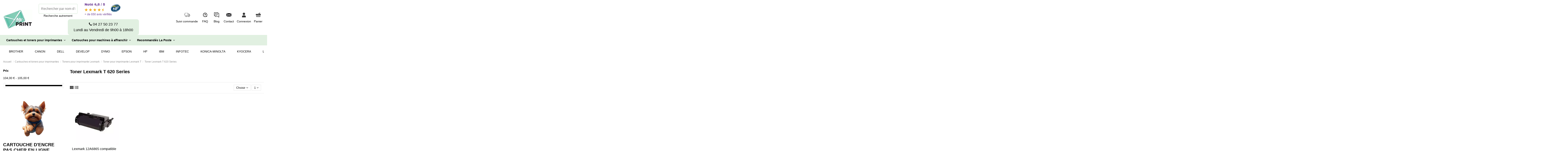

--- FILE ---
content_type: text/html; charset=utf-8
request_url: https://www.you-print.fr/14244-toner-lexmark-t-620-series
body_size: 26148
content:
<!doctype html>
<html lang="fr">

<head>
    
        
  <meta charset="utf-8">


  <meta http-equiv="x-ua-compatible" content="ie=edge">



  


  




  <title>Imprimante Lexmark T 620 Series | Encre &amp; Toners</title>
  
    
  
  
    
  
  <meta name="description" content="Tous vos consommables pour l&#039;imprimante LEXMARK T 620 Series au meilleur tarif livrés en express. Consommables jusqu&#039;à -50%">
  <meta name="keywords" content="T 620 Series">
    
      <link rel="canonical" href="https://www.you-print.fr/14244-toner-lexmark-t-620-series">
    

  
      

  
     <script type="application/ld+json">
 {
   "@context": "https://schema.org",
   "@type": "Organization",
   "name" : "You Print",
   "url" : "https://www.you-print.fr/"
       ,"logo": {
       "@type": "ImageObject",
       "url":"https://www.you-print.fr/img/logo-1702289024.jpg"
     }
    }
</script>

<script type="application/ld+json">
  {
    "@context": "https://schema.org",
    "@type": "WebPage",
    "isPartOf": {
      "@type": "WebSite",
      "url":  "https://www.you-print.fr/",
      "name": "You Print"
    },
    "name": "Imprimante Lexmark T 620 Series | Encre &amp; Toners",
    "url":  "https://www.you-print.fr/14244-toner-lexmark-t-620-series"
  }
</script>


  <script type="application/ld+json">
    {
      "@context": "https://schema.org",
      "@type": "BreadcrumbList",
      "itemListElement": [
                  {
            "@type": "ListItem",
            "position": 1,
            "name": "Accueil",
            "item": "https://www.you-print.fr/"
          },              {
            "@type": "ListItem",
            "position": 2,
            "name": "Cartouches et toners pour imprimantes",
            "item": "https://www.you-print.fr/15-cartouches-et-toners-pour-imprimantes"
          },              {
            "@type": "ListItem",
            "position": 3,
            "name": "Toners pour imprimante Lexmark",
            "item": "https://www.you-print.fr/35-toners-pour-imprimante-lexmark"
          },              {
            "@type": "ListItem",
            "position": 4,
            "name": "Toner pour imprimante Lexmark T",
            "item": "https://www.you-print.fr/13442-toner-pour-imprimante-lexmark-t"
          },              {
            "@type": "ListItem",
            "position": 5,
            "name": "Toner Lexmark T 620 Series",
            "item": "https://www.you-print.fr/14244-toner-lexmark-t-620-series"
          }          ]
    }
  </script>


  

  
    <script type="application/ld+json">
  {
    "@context": "https://schema.org",
    "@type": "ItemList",
    "itemListElement": [
            {
        "@type": "ListItem",
        "position": 1,
        "name": "Lexmark 12A6865 compatible - Toner Noir",
        "url": "https://www.you-print.fr/toner-lexmark-4069-5xx/2555-toner-lexmark-12a6865-3700654204867.html"
      }        ]
  }
</script>


  
    
  



    <meta property="og:title" content="Imprimante Lexmark T 620 Series | Encre &amp; Toners"/>
    <meta property="og:url" content="https://www.you-print.fr/14244-toner-lexmark-t-620-series"/>
    <meta property="og:site_name" content="You Print"/>
    <meta property="og:description" content="Tous vos consommables pour l&#039;imprimante LEXMARK T 620 Series au meilleur tarif livrés en express. Consommables jusqu&#039;à -50%">
    <meta property="og:type" content="website">


            
          <meta property="og:image" content="https://www.you-print.fr/img/logo-1702289024.jpg" />
    
    





      <meta name="viewport" content="initial-scale=1,user-scalable=no,maximum-scale=1,width=device-width">
  


  <meta name="theme-color" content="#47bfa5">
  <meta name="msapplication-navbutton-color" content="#47bfa5">


  <link rel="icon" type="image/vnd.microsoft.icon" href="https://www.you-print.fr/img/favicon.ico?1702289040">
  <link rel="shortcut icon" type="image/x-icon" href="https://www.you-print.fr/img/favicon.ico?1702289040">
      <link rel="apple-touch-icon" href="/img/cms/logo-1702289024.webp">
        <link rel="icon" sizes="192x192" href="/img/cms/logo-1702289024.webp">
  




      <link rel="stylesheet" href="https://www.you-print.fr/themes/warehousechild/assets/cache/theme-ca5eb6549.css" type="text/css" media="all">

<link rel="preload" fetchpriority="high" as="image" href="/img/cms/logo-1702289024.svg" type="image/svg">




<link rel="preload" as="font"
      href="https://www.you-print.fr/themes/warehouse/assets/css/font-awesome/fonts/fontawesome-webfont.woff?v=4.7.0"
      type="font/woff" crossorigin="anonymous">
<link rel="preload" as="font"
      href="https://www.you-print.fr/themes/warehouse/assets/css/font-awesome/fonts/fontawesome-webfont.woff2?v=4.7.0"
      type="font/woff2" crossorigin="anonymous">


<link  rel="preload stylesheet"  as="style" href="https://www.you-print.fr/themes/warehouse/assets/css/font-awesome/css/font-awesome-preload.css"
       type="text/css" crossorigin="anonymous">





  

  <script type="a06a0e15a1848d336c7f2e15-text/javascript">
        var PAYPLUG_DOMAIN = "https:\/\/secure.payplug.com";
        var elementorFrontendConfig = {"isEditMode":"","stretchedSectionContainer":"","instagramToken":"https:\/\/www.instagram.com\/","is_rtl":false,"ajax_csfr_token_url":"https:\/\/www.you-print.fr\/module\/iqitelementor\/Actions?process=handleCsfrToken&ajax=1"};
        var iqitTheme = {"rm_sticky":"down","rm_breakpoint":0,"op_preloader":"0","cart_style":"side","cart_confirmation":"open","h_layout":"2","f_fixed":"","f_layout":"1","h_absolute":"0","h_sticky":"menu","hw_width":"fullwidth","mm_content":"desktop","hm_submenu_width":"default","h_search_type":"full","pl_lazyload":true,"pl_infinity":false,"pl_rollover":false,"pl_crsl_autoplay":false,"pl_slider_ld":4,"pl_slider_d":3,"pl_slider_t":2,"pl_slider_p":2,"pp_thumbs":"bottom","pp_zoom":"inner","pp_image_layout":"carousel","pp_tabs":"section","pl_grid_qty":false};
        var iqitextendedproduct = {"speed":"70","hook":"modal"};
        var iqitfdc_from = 100;
        var iqitmegamenu = {"sticky":"false","containerSelector":"#wrapper > .container"};
        var is_sandbox_mode = false;
        var module_name = "payplug";
        var payplug_ajax_url = "https:\/\/www.you-print.fr\/module\/payplug\/ajax";
        var prestashop = {"cart":{"products":[],"totals":{"total":{"type":"total","label":"Total","amount":0,"value":"0,00\u00a0\u20ac"},"total_including_tax":{"type":"total","label":"Total TTC\u00a0:","amount":0,"value":"0,00\u00a0\u20ac"},"total_excluding_tax":{"type":"total","label":"Total HT\u00a0:","amount":0,"value":"0,00\u00a0\u20ac"}},"subtotals":{"products":{"type":"products","label":"Sous-total","amount":0,"value":"0,00\u00a0\u20ac"},"discounts":null,"shipping":{"type":"shipping","label":"Livraison","amount":0,"value":""},"tax":null},"products_count":0,"summary_string":"0 articles","vouchers":{"allowed":1,"added":[]},"discounts":[],"minimalPurchase":0,"minimalPurchaseRequired":""},"currency":{"id":1,"name":"Euro","iso_code":"EUR","iso_code_num":"978","sign":"\u20ac"},"customer":{"lastname":null,"firstname":null,"email":null,"birthday":null,"newsletter":null,"newsletter_date_add":null,"optin":null,"website":null,"company":null,"siret":null,"ape":null,"is_logged":false,"gender":{"type":null,"name":null},"addresses":[]},"country":{"id_zone":9,"id_currency":1,"call_prefix":33,"iso_code":"FR","active":"1","contains_states":"0","need_identification_number":"0","need_zip_code":"1","zip_code_format":"NNNNN","display_tax_label":"1","name":"France","id":8},"language":{"name":"Fran\u00e7ais (French)","iso_code":"fr","locale":"fr-FR","language_code":"fr","active":"1","is_rtl":"0","date_format_lite":"d\/m\/Y","date_format_full":"d\/m\/Y H:i:s","id":1},"page":{"title":"","canonical":"https:\/\/www.you-print.fr\/14244-toner-lexmark-t-620-series","meta":{"title":"Imprimante Lexmark T 620 Series | Encre & Toners","description":"Tous vos consommables pour l'imprimante LEXMARK T 620 Series au meilleur tarif livr\u00e9s en express. Consommables jusqu'\u00e0 -50%","keywords":"T 620 Series","robots":"index"},"page_name":"category","body_classes":{"lang-fr":true,"lang-rtl":false,"country-FR":true,"currency-EUR":true,"layout-left-column":true,"page-category":true,"tax-display-enabled":true,"page-customer-account":false,"category-id-14244":true,"category-Toner Lexmark T 620 Series":true,"category-id-parent-13442":true,"category-depth-level-5":true},"admin_notifications":[],"password-policy":{"feedbacks":{"0":"Tr\u00e8s faible","1":"Faible","2":"Moyenne","3":"Fort","4":"Tr\u00e8s fort","Straight rows of keys are easy to guess":"Les suites de touches sur le clavier sont faciles \u00e0 deviner","Short keyboard patterns are easy to guess":"Les mod\u00e8les courts sur le clavier sont faciles \u00e0 deviner.","Use a longer keyboard pattern with more turns":"Utilisez une combinaison de touches plus longue et plus complexe.","Repeats like \"aaa\" are easy to guess":"Les r\u00e9p\u00e9titions (ex. : \"aaa\") sont faciles \u00e0 deviner.","Repeats like \"abcabcabc\" are only slightly harder to guess than \"abc\"":"Les r\u00e9p\u00e9titions (ex. : \"abcabcabc\") sont seulement un peu plus difficiles \u00e0 deviner que \"abc\".","Sequences like abc or 6543 are easy to guess":"Les s\u00e9quences (ex. : abc ou 6543) sont faciles \u00e0 deviner.","Recent years are easy to guess":"Les ann\u00e9es r\u00e9centes sont faciles \u00e0 deviner.","Dates are often easy to guess":"Les dates sont souvent faciles \u00e0 deviner.","This is a top-10 common password":"Ce mot de passe figure parmi les 10 mots de passe les plus courants.","This is a top-100 common password":"Ce mot de passe figure parmi les 100 mots de passe les plus courants.","This is a very common password":"Ceci est un mot de passe tr\u00e8s courant.","This is similar to a commonly used password":"Ce mot de passe est similaire \u00e0 un mot de passe couramment utilis\u00e9.","A word by itself is easy to guess":"Un mot seul est facile \u00e0 deviner.","Names and surnames by themselves are easy to guess":"Les noms et les surnoms seuls sont faciles \u00e0 deviner.","Common names and surnames are easy to guess":"Les noms et les pr\u00e9noms courants sont faciles \u00e0 deviner.","Use a few words, avoid common phrases":"Utilisez quelques mots, \u00e9vitez les phrases courantes.","No need for symbols, digits, or uppercase letters":"Pas besoin de symboles, de chiffres ou de majuscules.","Avoid repeated words and characters":"\u00c9viter de r\u00e9p\u00e9ter les mots et les caract\u00e8res.","Avoid sequences":"\u00c9viter les s\u00e9quences.","Avoid recent years":"\u00c9vitez les ann\u00e9es r\u00e9centes.","Avoid years that are associated with you":"\u00c9vitez les ann\u00e9es qui vous sont associ\u00e9es.","Avoid dates and years that are associated with you":"\u00c9vitez les dates et les ann\u00e9es qui vous sont associ\u00e9es.","Capitalization doesn't help very much":"Les majuscules ne sont pas tr\u00e8s utiles.","All-uppercase is almost as easy to guess as all-lowercase":"Un mot de passe tout en majuscules est presque aussi facile \u00e0 deviner qu'un mot de passe tout en minuscules.","Reversed words aren't much harder to guess":"Les mots invers\u00e9s ne sont pas beaucoup plus difficiles \u00e0 deviner.","Predictable substitutions like '@' instead of 'a' don't help very much":"Les substitutions pr\u00e9visibles comme '\"@\" au lieu de \"a\" n'aident pas beaucoup.","Add another word or two. Uncommon words are better.":"Ajoutez un autre mot ou deux. Pr\u00e9f\u00e9rez les mots peu courants."}}},"shop":{"name":"You Print","logo":"https:\/\/www.you-print.fr\/img\/logo-1702289024.jpg","stores_icon":"https:\/\/www.you-print.fr\/img\/logo_stores.png","favicon":"https:\/\/www.you-print.fr\/img\/favicon.ico"},"core_js_public_path":"\/themes\/","urls":{"base_url":"https:\/\/www.you-print.fr\/","current_url":"https:\/\/www.you-print.fr\/14244-toner-lexmark-t-620-series","shop_domain_url":"https:\/\/www.you-print.fr","img_ps_url":"https:\/\/www.you-print.fr\/img\/","img_cat_url":"https:\/\/www.you-print.fr\/img\/c\/","img_lang_url":"https:\/\/www.you-print.fr\/img\/l\/","img_prod_url":"https:\/\/www.you-print.fr\/img\/p\/","img_manu_url":"https:\/\/www.you-print.fr\/img\/m\/","img_sup_url":"https:\/\/www.you-print.fr\/img\/su\/","img_ship_url":"https:\/\/www.you-print.fr\/img\/s\/","img_store_url":"https:\/\/www.you-print.fr\/img\/st\/","img_col_url":"https:\/\/www.you-print.fr\/img\/co\/","img_url":"https:\/\/www.you-print.fr\/themes\/warehouse\/assets\/img\/","css_url":"https:\/\/www.you-print.fr\/themes\/warehouse\/assets\/css\/","js_url":"https:\/\/www.you-print.fr\/themes\/warehouse\/assets\/js\/","pic_url":"https:\/\/www.you-print.fr\/upload\/","theme_assets":"https:\/\/www.you-print.fr\/themes\/warehouse\/assets\/","theme_dir":"https:\/\/www.you-print.fr\/var\/www\/you-print.fr\/public\/themes\/warehousechild\/","child_theme_assets":"https:\/\/www.you-print.fr\/themes\/warehousechild\/assets\/","child_img_url":"https:\/\/www.you-print.fr\/themes\/warehousechild\/assets\/img\/","child_css_url":"https:\/\/www.you-print.fr\/themes\/warehousechild\/assets\/css\/","child_js_url":"https:\/\/www.you-print.fr\/themes\/warehousechild\/assets\/js\/","pages":{"address":"https:\/\/www.you-print.fr\/adresse","addresses":"https:\/\/www.you-print.fr\/adresses","authentication":"https:\/\/www.you-print.fr\/connexion","manufacturer":"https:\/\/www.you-print.fr\/fabricants","cart":"https:\/\/www.you-print.fr\/panier","category":"https:\/\/www.you-print.fr\/index.php?controller=category","cms":"https:\/\/www.you-print.fr\/index.php?controller=cms","contact":"https:\/\/www.you-print.fr\/nous-contacter","discount":"https:\/\/www.you-print.fr\/reduction","guest_tracking":"https:\/\/www.you-print.fr\/suivi-commande-invite","history":"https:\/\/www.you-print.fr\/historique-commandes","identity":"https:\/\/www.you-print.fr\/identite","index":"https:\/\/www.you-print.fr\/","my_account":"https:\/\/www.you-print.fr\/mon-compte","order_confirmation":"https:\/\/www.you-print.fr\/confirmation-commande","order_detail":"https:\/\/www.you-print.fr\/index.php?controller=order-detail","order_follow":"https:\/\/www.you-print.fr\/suivi-commande","order":"https:\/\/www.you-print.fr\/commande","order_return":"https:\/\/www.you-print.fr\/index.php?controller=order-return","order_slip":"https:\/\/www.you-print.fr\/avoirs","pagenotfound":"https:\/\/www.you-print.fr\/page-introuvable","password":"https:\/\/www.you-print.fr\/recuperation-mot-de-passe","pdf_invoice":"https:\/\/www.you-print.fr\/index.php?controller=pdf-invoice","pdf_order_return":"https:\/\/www.you-print.fr\/index.php?controller=pdf-order-return","pdf_order_slip":"https:\/\/www.you-print.fr\/index.php?controller=pdf-order-slip","prices_drop":"https:\/\/www.you-print.fr\/promotions","product":"https:\/\/www.you-print.fr\/index.php?controller=product","registration":"https:\/\/www.you-print.fr\/index.php?controller=registration","search":"https:\/\/www.you-print.fr\/recherche","sitemap":"https:\/\/www.you-print.fr\/plan-site","stores":"https:\/\/www.you-print.fr\/magasins","supplier":"https:\/\/www.you-print.fr\/fournisseur","new_products":"https:\/\/www.you-print.fr\/nouveaux-produits","brands":"https:\/\/www.you-print.fr\/fabricants","register":"https:\/\/www.you-print.fr\/index.php?controller=registration","order_login":"https:\/\/www.you-print.fr\/commande?login=1"},"alternative_langs":[],"actions":{"logout":"https:\/\/www.you-print.fr\/?mylogout="},"no_picture_image":{"bySize":{"small_default":{"url":"https:\/\/www.you-print.fr\/img\/p\/fr-default-small_default.jpg","width":98,"height":127},"cart_default":{"url":"https:\/\/www.you-print.fr\/img\/p\/fr-default-cart_default.jpg","width":125,"height":162},"home_default":{"url":"https:\/\/www.you-print.fr\/img\/p\/fr-default-home_default.jpg","width":236,"height":305},"large_default":{"url":"https:\/\/www.you-print.fr\/img\/p\/fr-default-large_default.jpg","width":381,"height":492},"medium_default":{"url":"https:\/\/www.you-print.fr\/img\/p\/fr-default-medium_default.jpg","width":452,"height":584},"thickbox_default":{"url":"https:\/\/www.you-print.fr\/img\/p\/fr-default-thickbox_default.jpg","width":1100,"height":1422}},"small":{"url":"https:\/\/www.you-print.fr\/img\/p\/fr-default-small_default.jpg","width":98,"height":127},"medium":{"url":"https:\/\/www.you-print.fr\/img\/p\/fr-default-large_default.jpg","width":381,"height":492},"large":{"url":"https:\/\/www.you-print.fr\/img\/p\/fr-default-thickbox_default.jpg","width":1100,"height":1422},"legend":""}},"configuration":{"display_taxes_label":true,"display_prices_tax_incl":false,"is_catalog":false,"show_prices":true,"opt_in":{"partner":false},"quantity_discount":{"type":"discount","label":"Remise sur prix unitaire"},"voucher_enabled":1,"return_enabled":1},"field_required":[],"breadcrumb":{"links":[{"title":"Accueil","url":"https:\/\/www.you-print.fr\/"},{"title":"Cartouches et toners pour imprimantes","url":"https:\/\/www.you-print.fr\/15-cartouches-et-toners-pour-imprimantes"},{"title":"Toners pour imprimante Lexmark","url":"https:\/\/www.you-print.fr\/35-toners-pour-imprimante-lexmark"},{"title":"Toner pour imprimante Lexmark T","url":"https:\/\/www.you-print.fr\/13442-toner-pour-imprimante-lexmark-t"},{"title":"Toner Lexmark T 620 Series","url":"https:\/\/www.you-print.fr\/14244-toner-lexmark-t-620-series"}],"count":5},"link":{"protocol_link":"https:\/\/","protocol_content":"https:\/\/"},"time":1763773934,"static_token":"e1f153430e4a60c94e3e0aea41d6dfa7","token":"3638d27ab8591686c248745ddcf2cb50","debug":false};
      </script>



  


    
    
     <!-- Google tag (gtag.js) -->
<script async src="https://www.googletagmanager.com/gtag/js?id=AW-16699671505" type="a06a0e15a1848d336c7f2e15-text/javascript">
</script>
<script type="a06a0e15a1848d336c7f2e15-text/javascript">
  window.dataLayer = window.dataLayer || [];
  function gtag(){dataLayer.push(arguments);}
  gtag('js', new Date());

  gtag('config', 'AW-16699671505');
</script> </head>

<body id="category" class="lang-fr country-fr currency-eur layout-left-column page-category tax-display-enabled category-id-14244 category-toner-lexmark-t-620-series category-id-parent-13442 category-depth-level-5 body-desktop-header-style-w-2">


    




    


<main id="main-page-content"  >
    
            

    <header id="header" class="desktop-header-style-w-2">
        
            
  <div class="header-banner">
    
  </div>




            <nav class="header-nav">
        <div class="container">
    
        <div class="row justify-content-between">
            <div class="col col-auto col-md left-nav">
                                            <div class="block-iqitlinksmanager block-iqitlinksmanager-2 block-links-inline d-inline-block">
            <ul>
                                                            <li>
                            <a
                                    href="https://www.you-print.fr/15-cartouches-et-toners-pour-imprimantes"
                                    title="YOU-PRINT vous livre en 24 heures toutes vos références de toners et cartouches  BROTHER, HP, Canon, Epson et toutes les autres marques au meilleur prix"                                                                >
                                Cartouches et toners pour imprimantes
                            </a>
                        </li>
                                                                                <li>
                            <a
                                    href="https://www.you-print.fr/16-cartouches-pour-machine-a-affranchir"
                                    title="YOU-PRINT commercialise les cartouches d&#039;encre pour vos machine à affranchir PITNEY BOWES, NEOPOST, FRAMA et FRANCOTYP au meilleur prix du web"                                                                >
                                Cartouches pour machine à affranchir
                            </a>
                        </li>
                                                                                <li>
                            <a
                                    href="https://www.you-print.fr/29-recommandes-la-poste"
                                    title="YOU-PRINT propose tous les documents postaux, tel que les recommandés A4 avec accusé de réception ou les liasses guichets au tarif professionnel."                                                                >
                                Recommandés La Poste
                            </a>
                        </li>
                                                </ul>
        </div>
    
            </div>
            <div class="col col-auto center-nav text-center">
                
             </div>
            <div class="col col-auto col-md right-nav text-right">
                <!-- Module Presta Blog -->
<div id="_prestablog_index">
	<div>
		<a title="Blog" href="https://www.you-print.fr/blog">
			Blog
		</a>
	</div>
</div>
<!-- /Module Presta Blog -->

             </div>
        </div>

                        </div>
            </nav>
        



<div id="desktop-header" class="desktop-header-style-2">
    
            <div class="header-top">
    <div id="desktop-header-container" class="container">
        <div class="row align-items-center">
                            <div class="col col-auto col-header-left">
                    <div id="desktop_logo">
                        <a href="https://www.you-print.fr/">
                            
    <a href="https://www.you-print.fr/">
        <img
                class="logo img-fluid"
                src="https://www.you-print.fr/img/logo-1702289024.jpg"
                alt="You Print"
                width="180"
                height="119">
    </a>

                        </a>
                    </div>
                    
                </div>
                <div class="col col-header-center">
                                        <!-- Block search module TOP -->
<div class="row align-items-center">

    <div class="col-lg-4 text-center">

        <div id="default-search-form">
            <div class="block-search-printer">
    <div class="search-container-module">
        <input id="search-printer" class="js-search-printer form-control"
               name="printer"
               type="text"
               placeholder="Rechercher par nom d'imprimante"
               data-search-url="https://www.you-print.fr/module/websourcesearchprinter/list"/>
    </div>
    <div class="listprinterresults d-none">
    </div>
</div>
            <a style="position: relative; top: -15px;" href="javascript:void(0);" id="toggle-to-alternate">Recherche autrement</a>
        </div>

        <!-- Block search module TOP -->
        <div id="alternate-search-form" class="search-widget-header" style="display: none;" data-search-controller-url="https://www.you-print.fr/module/iqitsearch/searchiqit">
            <form method="get" action="https://www.you-print.fr/module/iqitsearch/searchiqit">
                <div class="input-group">
                    <input type="text" name="s" value="" data-all-text="Show all results"
                           data-blog-text="Blog post"
                           data-product-text="Product"
                           data-brands-text="Marque"
                           autocomplete="off" autocorrect="off" autocapitalize="off" spellcheck="false"
                           placeholder="Rechercher dans le catalogue" class="form-control form-search-control" />
                </div>
            </form>
            <a href="javascript:void(0);" id="toggle-to-default">Revenir par imprimantes</a>
        </div>
        <!-- /Block search module TOP -->
    </div>

    <div class="col-lg-3">
        <a href="https://www.avis-verifies.com/avis-clients/you-print.fr" target="_blank">
            <img src="../../../img/note_desktop.webp" alt="Avis vérifiés" width="185.5" height="75"/>
        </a>
    </div>
    <div class="row header-horaire">
        <a href="tel:04 27 50 23 77"><i class="fa fa-phone" aria-hidden="true"></i> 04 27 50 23 77</a>
        <span>Lundi au Vendredi de 9h00 à 18h00</span>
    </div>
</div>


<script type="a06a0e15a1848d336c7f2e15-text/javascript">
    document.addEventListener('DOMContentLoaded', function() {
        document.getElementById('toggle-to-alternate').addEventListener('click', function() {
            document.getElementById('default-search-form').style.display = 'none';
            document.getElementById('alternate-search-form').style.display = 'block';
        });

        document.getElementById('toggle-to-default').addEventListener('click', function() {
            document.getElementById('default-search-form').style.display = 'block';
            document.getElementById('alternate-search-form').style.display = 'none';
        });
    });
</script>
<!-- /Block search module TOP -->


                    
                </div>
                        <div class="col col-auto col-header-right">
                <div class="row no-gutters justify-content-end">
                    <div class="col col-auto header-btn-w header-user-btn-w header-icon-custom livraison-logo">
                            <a href="/suivi-commande-invite" title="Suivi" rel="nofollow"
                               class="header-btn header-user-btn suivi">
                                <svg xmlns="http://www.w3.org/2000/svg" xmlns:xlink="http://www.w3.org/1999/xlink" zoomAndPan="magnify"
     viewBox="0 0 375 374.999991" preserveAspectRatio="xMidYMid meet" version="1.0">
    <defs>
        <clipPath id="c0cd7f3edc">
            <path d="M 4.601562 135 L 76 135 L 76 147 L 4.601562 147 Z M 4.601562 135 " clip-rule="nonzero"/>
        </clipPath>
        <clipPath id="daf2f30dd2">
            <path d="M 240 119 L 370.601562 119 L 370.601562 269 L 240 269 Z M 240 119 " clip-rule="nonzero"/>
        </clipPath>
        <clipPath id="fdae7c3384">
            <path d="M 62 70.777344 L 249 70.777344 L 249 240 L 62 240 Z M 62 70.777344 " clip-rule="nonzero"/>
        </clipPath>
    </defs>
    <g clip-path="url(#c0cd7f3edc)">
        <path fill="#ffffff"
              d="M 69.699219 146.796875 L 10.285156 146.796875 C 7.203125 146.796875 4.714844 144.3125 4.714844 141.234375 C 4.714844 138.15625 7.203125 135.671875 10.285156 135.671875 L 69.699219 135.671875 C 72.78125 135.671875 75.269531 138.15625 75.269531 141.234375 C 75.269531 144.3125 72.78125 146.796875 69.699219 146.796875 Z M 69.699219 146.796875 "
              fill-opacity="1" fill-rule="nonzero"/>
    </g>
    <path fill="#ffffff"
          d="M 69.699219 176.460938 L 32.566406 176.460938 C 29.484375 176.460938 26.996094 173.976562 26.996094 170.898438 C 26.996094 167.820312 29.484375 165.335938 32.566406 165.335938 L 69.699219 165.335938 C 72.78125 165.335938 75.269531 167.820312 75.269531 170.898438 C 75.269531 173.976562 72.78125 176.460938 69.699219 176.460938 Z M 69.699219 176.460938 "
          fill-opacity="1" fill-rule="nonzero"/>
    <path fill="#ffffff"
          d="M 69.699219 206.128906 L 54.847656 206.128906 C 51.765625 206.128906 49.277344 203.644531 49.277344 200.566406 C 49.277344 197.488281 51.765625 195.003906 54.847656 195.003906 L 69.699219 195.003906 C 72.78125 195.003906 75.269531 197.488281 75.269531 200.566406 C 75.269531 203.644531 72.78125 206.128906 69.699219 206.128906 Z M 69.699219 206.128906 "
          fill-opacity="1" fill-rule="nonzero"/>
    <g clip-path="url(#daf2f30dd2)">
        <path fill="#ffffff"
              d="M 349.910156 268.277344 L 335.132812 268.277344 C 332.050781 268.277344 329.5625 265.792969 329.5625 262.714844 C 329.5625 259.636719 332.050781 257.152344 335.132812 257.152344 L 349.910156 257.152344 C 355.109375 257.152344 359.34375 252.925781 359.34375 247.734375 L 359.34375 210.28125 C 359.34375 201.121094 356.039062 192.222656 350.097656 185.289062 L 313.148438 142.234375 C 307.023438 135.078125 298.109375 131 288.679688 131 L 246.269531 131 C 243.1875 131 240.703125 128.515625 240.703125 125.4375 C 240.703125 122.359375 243.1875 119.875 246.269531 119.875 L 288.679688 119.875 C 301.378906 119.875 313.371094 125.398438 321.617188 135.003906 L 358.5625 178.054688 C 366.25 187.03125 370.519531 198.488281 370.519531 210.28125 L 370.519531 247.734375 C 370.519531 259.046875 361.3125 268.277344 349.949219 268.277344 Z M 349.910156 268.277344 "
              fill-opacity="1" fill-rule="nonzero"/>
    </g>
    <path fill="#ffffff"
          d="M 263.128906 268.277344 L 188.601562 268.277344 C 185.519531 268.277344 183.03125 265.792969 183.03125 262.714844 C 183.03125 259.636719 185.519531 257.152344 188.601562 257.152344 L 263.128906 257.152344 C 266.210938 257.152344 268.699219 259.636719 268.699219 262.714844 C 268.699219 265.792969 266.210938 268.277344 263.128906 268.277344 Z M 263.128906 268.277344 "
          fill-opacity="1" fill-rule="nonzero"/>
    <path fill="#ffffff"
          d="M 116.488281 268.277344 L 88.785156 268.277344 C 74.488281 268.277344 62.867188 256.671875 62.867188 242.394531 L 62.867188 222.445312 C 62.867188 219.367188 65.355469 216.882812 68.4375 216.882812 C 71.519531 216.882812 74.007812 219.367188 74.007812 222.445312 L 74.007812 242.394531 C 74.007812 250.554688 80.652344 257.152344 88.785156 257.152344 L 116.488281 257.152344 C 119.570312 257.152344 122.058594 259.636719 122.058594 262.714844 C 122.058594 265.792969 119.570312 268.277344 116.488281 268.277344 Z M 116.488281 268.277344 "
          fill-opacity="1" fill-rule="nonzero"/>
    <g clip-path="url(#fdae7c3384)">
        <path fill="#ffffff"
              d="M 243.300781 239.503906 C 240.21875 239.503906 237.730469 237.019531 237.730469 233.941406 L 237.730469 96.660156 C 237.730469 88.5 231.082031 81.902344 222.953125 81.902344 L 88.75 81.902344 C 80.578125 81.902344 73.96875 88.539062 73.96875 96.660156 L 73.96875 119.875 C 73.96875 122.953125 71.480469 125.4375 68.398438 125.4375 C 65.316406 125.4375 62.828125 122.953125 62.828125 119.875 L 62.828125 96.660156 C 62.828125 82.382812 74.453125 70.777344 88.75 70.777344 L 222.914062 70.777344 C 237.210938 70.777344 248.832031 82.382812 248.832031 96.660156 L 248.832031 233.941406 C 248.832031 237.019531 246.34375 239.503906 243.261719 239.503906 Z M 243.300781 239.503906 "
              fill-opacity="1" fill-rule="nonzero"/>
    </g>
    <path fill="#ffffff"
          d="M 151.914062 302.800781 C 130.152344 302.800781 112.476562 285.152344 112.476562 263.421875 C 112.476562 241.691406 130.152344 224.039062 151.914062 224.039062 C 173.675781 224.039062 191.351562 241.691406 191.351562 263.421875 C 191.351562 285.152344 173.675781 302.800781 151.914062 302.800781 Z M 151.914062 235.164062 C 136.316406 235.164062 123.617188 247.847656 123.617188 263.421875 C 123.617188 278.996094 136.316406 291.679688 151.914062 291.679688 C 167.511719 291.679688 180.210938 278.996094 180.210938 263.421875 C 180.210938 247.847656 167.511719 235.164062 151.914062 235.164062 Z M 151.914062 235.164062 "
          fill-opacity="1" fill-rule="nonzero"/>
    <path fill="#ffffff"
          d="M 298.890625 303.988281 C 277.128906 303.988281 259.453125 286.339844 259.453125 264.609375 C 259.453125 242.878906 277.128906 225.226562 298.890625 225.226562 C 320.652344 225.226562 338.328125 242.878906 338.328125 264.609375 C 338.328125 286.339844 320.652344 303.988281 298.890625 303.988281 Z M 298.890625 236.351562 C 283.292969 236.351562 270.59375 249.03125 270.59375 264.609375 C 270.59375 280.183594 283.292969 292.863281 298.890625 292.863281 C 314.484375 292.863281 327.1875 280.183594 327.1875 264.609375 C 327.1875 249.03125 314.484375 236.351562 298.890625 236.351562 Z M 298.890625 236.351562 "
          fill-opacity="1" fill-rule="nonzero"/>
    <path fill="#ffffff"
          d="M 364.023438 207.128906 L 316.007812 207.128906 C 304.496094 207.128906 295.140625 197.785156 295.140625 186.289062 L 295.140625 152.953125 C 295.140625 149.875 297.628906 147.390625 300.710938 147.390625 C 303.792969 147.390625 306.28125 149.875 306.28125 152.953125 L 306.28125 186.289062 C 306.28125 191.628906 310.625 196.003906 316.007812 196.003906 L 364.023438 196.003906 C 367.105469 196.003906 369.59375 198.488281 369.59375 201.566406 C 369.59375 204.644531 367.105469 207.128906 364.023438 207.128906 Z M 364.023438 207.128906 "
          fill-opacity="1" fill-rule="nonzero"/>
</svg>                                <span class="title">Suivi commande</span>
                            </a>
                    </div>

                    <div class="col col-auto header-btn-w header-user-btn-w header-icon-custom">
                        <a href="https://www.you-print.fr/content/37-faq-pour-cartouches-et-toner-d-imprimantes" title="FAQ"
                           rel="nofollow" class="header-btn header-user-btn">
                                <svg width="24px" height="24px" viewBox="0 0 24 24" xmlns="http://www.w3.org/2000/svg">
        <g id="SVGRepo_bgCarrier" stroke-width="0"></g>
        <g id="SVGRepo_tracerCarrier" stroke-linecap="round" stroke-linejoin="round"></g>
        <g id="SVGRepo_iconCarrier">
            <path d="M16.8594854,20.7417567 C15.3870177,21.5619833 13.7245582,22 12,22 C6.4771525,22 2,17.5228475 2,12 C2,6.4771525 6.4771525,2 12,2 C17.5228475,2 22,6.4771525 22,12 C22,13.7245582 21.5619833,15.3870177 20.7417567,16.8594854 L21.0946904,21.0946904 L16.8594854,20.7417567 Z M16.3916038,18.6958341 L18.9053096,18.9053096 L18.6958341,16.3916038 L18.8621131,16.1149882 C19.6030308,14.8824253 20,13.4715357 20,12 C20,7.581722 16.418278,4 12,4 C7.581722,4 4,7.581722 4,12 C4,16.418278 7.581722,20 12,20 C13.4715357,20 14.8824253,19.6030308 16.1149882,18.8621131 L16.3916038,18.6958341 Z M12.0003283,16.9983464 C11.4478622,16.9983464 11,16.5506311 11,15.9983464 C11,15.4460616 11.4478622,14.9983464 12.0003283,14.9983464 C12.5527943,14.9983464 13.0006565,15.4460616 13.0006565,15.9983464 C13.0006565,16.5506311 12.5527943,16.9983464 12.0003283,16.9983464 Z M13,14 L11,14 L11,13 C11,12.2626932 11.3827392,11.7004784 11.9774877,11.2286498 C12.1564111,11.0867055 12.2101653,11.0510845 12.5339634,10.8458119 C12.8225361,10.6628706 13,10.3473166 13,10 C13,9.44771525 12.5522847,9 12,9 C11.4477153,9 11,9.44771525 11,10 L9,10 C9,8.34314575 10.3431458,7 12,7 C13.6568542,7 15,8.34314575 15,10 C15,11.0395627 14.4660508,11.988994 13.6048137,12.5349773 C13.3517279,12.6954217 13.3206582,12.7160104 13.2204897,12.7954765 C13.0562911,12.9257393 13,13.0084267 13,13 L13,14 Z"></path>
        </g>
    </svg>
                            <span class="title">FAQ</span>
                        </a>
                    </div>
                    <div class="col col-auto header-btn-w header-user-btn-w header-icon-custom">
                        <a href="/module-blog" title="Blog" rel="nofollow" class="header-btn header-user-btn">
                            <svg width="24px" height="21px" viewBox="0 0 32 32" fill="none" xmlns="http://www.w3.org/2000/svg">
    <g id="SVGRepo_bgCarrier" stroke-width="0"></g>
    <g id="SVGRepo_tracerCarrier" stroke-linecap="round" stroke-linejoin="round"></g>
    <g id="SVGRepo_iconCarrier">
        <g clip-path="url(#clip0_901_1004)">
            <path d="M23.875 25C23.875 25 27.937 29 28.937 30C30.547 31.609 31 31 31 30V8C31 7.447 30.553 7 30 7H8C7.447 7 7 7.447 7 8V26C7 26.553 7.447 27 8 27H22M13 15H25M13 19H18M25 4V2C25 1.437 24.604 1 24 1H2C1.447 1 1 1.447 1 2V20C1 20.553 1.447 21 2 21H7"
                  stroke="#000000" stroke-width="2" stroke-linecap="round" stroke-linejoin="round"></path>
        </g>
        <defs>
            <clipPath id="clip0_901_1004">
                <rect width="32" height="32" fill="white"></rect>
            </clipPath>
        </defs>
    </g>
</svg>                            <span class="title">Blog</span>
                        </a>
                    </div>
                    <div class="col col-auto header-btn-w header-user-btn-w header-icon-custom">
                        <a href="/nous-contacter" title="Nous Contacter" rel="nofollow"
                           class="header-btn header-user-btn">
                            <svg width="24px" height="24px" viewBox="0 -5 32 32" version="1.1" xmlns="http://www.w3.org/2000/svg"
     xmlns:xlink="http://www.w3.org/1999/xlink" fill="#000000">
    <g id="SVGRepo_bgCarrier" stroke-width="0"></g>
    <g id="SVGRepo_tracerCarrier" stroke-linecap="round" stroke-linejoin="round"></g>
    <g id="SVGRepo_iconCarrier"><title>envelope</title>
        <desc>Created with Sketch.</desc>
        <g id="icons" stroke="none" stroke-width="1" fill="none" fill-rule="evenodd">
            <g id="ui-gambling-website-lined-icnos-casinoshunter" transform="translate(-2034.000000, -289.000000)"
               fill="#1C1C1F">
                <g id="1" transform="translate(1350.000000, 120.000000)">
                    <path d="M702.968194,181.583684 L714.343639,190.683014 C714.296789,190.706522 714.249239,190.728839 714.201027,190.749925 L685.798973,190.749925 C685.750761,190.728839 685.703211,190.706522 685.656361,190.683014 L697.031494,181.583275 L698.516288,182.771272 C698.569285,182.81367 698.623685,182.853499 698.683086,182.893299 L698.683086,182.893299 L698.729719,182.923582 C698.764727,182.945761 698.800192,182.966944 698.836041,182.987184 C698.858724,182.999951 698.881568,183.012317 698.904729,183.024281 C698.936307,183.040702 698.96818,183.056371 698.999866,183.071179 C699.032594,183.086381 699.065591,183.100797 699.099054,183.114407 C699.120411,183.123161 699.14187,183.131592 699.163355,183.139789 C699.197711,183.152716 699.232303,183.164817 699.267157,183.176001 C699.294774,183.184952 699.322525,183.193386 699.350203,183.201354 C699.370482,183.207113 699.390821,183.212598 699.411307,183.217733 C699.448875,183.227333 699.486638,183.236003 699.524738,183.243856 C699.553308,183.249677 699.581963,183.254968 699.610267,183.259597 C699.64053,183.264625 699.670876,183.269064 699.701694,183.273009 C699.729987,183.27658 699.75833,183.279641 699.786318,183.282134 C699.818657,183.285053 699.851051,183.287311 699.883816,183.288924 C699.913439,183.29037 699.943083,183.291263 699.972453,183.291614 C700.004128,183.291985 700.035816,183.291725 700.067499,183.290802 C700.092512,183.290093 700.117515,183.28899 700.142499,183.287532 C700.180235,183.285275 700.217937,183.282118 700.255521,183.278017 C700.279566,183.275423 700.303579,183.272461 700.327661,183.269165 C700.361398,183.264478 700.395063,183.259062 700.428381,183.252919 C700.456513,183.247773 700.484572,183.242115 700.512455,183.235999 C700.544884,183.228844 700.577202,183.220999 700.609766,183.212346 C700.63088,183.206746 700.651932,183.200851 700.672509,183.194782 C700.715151,183.182199 700.757531,183.168388 700.800157,183.153177 C700.816885,183.147195 700.833561,183.141019 700.849583,183.134834 C700.887196,183.120421 700.924538,183.10501 700.961849,183.08855 C700.984647,183.078449 701.007322,183.067971 701.029526,183.057193 C701.100758,183.022896 701.170726,182.984819 701.239145,182.942949 L701.161,182.987 L701.136,183.002 L701.201306,182.965713 L701.239145,182.942949 L701.268392,182.924821 C701.288262,182.912254 701.307988,182.899364 701.327565,182.886152 L701.327565,182.886152 L701.415,182.823 L701.433,182.809 L701.483651,182.771321 L702.968194,181.583684 Z M684.097959,171.236739 L695.131,180.063 L684.126851,188.865889 C684.044342,188.591732 684,188.301044 684,188 L684,172 C684,171.736246 684.034037,171.480441 684.097959,171.236739 Z M716,172 L716,188 C716,188.301044 715.955658,188.591732 715.873149,188.865889 L704.87,180.063 L715.902041,171.236739 C715.965963,171.480441 716,171.736246 716,172 Z M714.427197,169.375 L700,180.916758 L697.031614,178.541725 L685.572803,169.375 L714.427197,169.375 Z"
                          id="envelope"></path>
                </g>
            </g>
        </g>
    </g>
</svg>                            <span class="title">Contact</span>
                        </a>
                    </div>

                    
                                            <div id="header-user-btn" class="col col-auto header-btn-w header-user-btn-w">
            <a href="https://www.you-print.fr/connexion?back=https%3A%2F%2Fwww.you-print.fr%2F14244-toner-lexmark-t-620-series"
           title="Identifiez-vous"
           rel="nofollow" class="header-btn header-user-btn">
            <svg width="24px" height="24px" viewBox="0 0 32.000001 32.000001" xmlns:dc="http://purl.org/dc/elements/1.1/" xmlns:cc="http://creativecommons.org/ns#" xmlns:rdf="http://www.w3.org/1999/02/22-rdf-syntax-ns#" xmlns="http://www.w3.org/2000/svg" version="1.1" id="svg2" fill="#000000" stroke="#000000"><g id="SVGRepo_bgCarrier" stroke-width="0"></g><g id="SVGRepo_tracerCarrier" stroke-linecap="round" stroke-linejoin="round"></g><g id="SVGRepo_iconCarrier"><metadata id="metadata7"><rdf:rdf><cc:work><dc:format>image/svg+xml</dc:format><dc:type rdf:resource="http://purl.org/dc/dcmitype/StillImage"></dc:type><dc:title></dc:title><dc:creator><cc:agent><dc:title>Timothée Giet</dc:title></cc:agent></dc:creator><dc:date>2021</dc:date><dc:description></dc:description><cc:license rdf:resource="http://creativecommons.org/licenses/by-sa/4.0/"></cc:license></cc:work><cc:license rdf:about="http://creativecommons.org/licenses/by-sa/4.0/"><cc:permits rdf:resource="http://creativecommons.org/ns#Reproduction"></cc:permits><cc:permits rdf:resource="http://creativecommons.org/ns#Distribution"></cc:permits><cc:requires rdf:resource="http://creativecommons.org/ns#Notice"></cc:requires><cc:requires rdf:resource="http://creativecommons.org/ns#Attribution"></cc:requires><cc:permits rdf:resource="http://creativecommons.org/ns#DerivativeWorks"></cc:permits><cc:requires rdf:resource="http://creativecommons.org/ns#ShareAlike"></cc:requires></cc:license></rdf:rdf></metadata><circle r="7.5" cy="9.5" cx="16" id="path839" style="opacity:1;vector-effect:none;fill:#373737;fill-opacity:1;stroke:none;stroke-width:2;stroke-linecap:butt;stroke-linejoin:bevel;stroke-miterlimit:4;stroke-dasharray:none;stroke-dashoffset:3.20000005;stroke-opacity:1"></circle><path id="rect841" d="M16 19c6.648 0 12 2.899 12 6.5V32H4v-6.5C4 21.899 9.352 19 16 19z" style="opacity:1;vector-effect:none;fill:#373737;fill-opacity:1;stroke:none;stroke-width:2;stroke-linecap:butt;stroke-linejoin:bevel;stroke-miterlimit:4;stroke-dasharray:none;stroke-dashoffset:3.20000005;stroke-opacity:1"></path></g></svg>
            <span class="title">Connexion</span>
        </a>
    </div>









                    

                    

                    

                                            
                                                    <div id="ps-shoppingcart-wrapper" class="col col-auto">
    <div id="ps-shoppingcart"
         class="header-btn-w header-cart-btn-w ps-shoppingcart side-cart">
        <div id="blockcart" class="blockcart cart-preview"
     data-refresh-url="//www.you-print.fr/module/ps_shoppingcart/ajax">
    <a id="cart-toogle" class="cart-toogle header-btn header-cart-btn" data-toggle="dropdown" data-display="static">
            <svg height="24px" width="24px" version="1.1" id="_x32_" xmlns="http://www.w3.org/2000/svg"
         xmlns:xlink="http://www.w3.org/1999/xlink" viewBox="0 0 512 512" xml:space="preserve" fill="#000000"><g
                id="SVGRepo_bgCarrier" stroke-width="0"></g>
        <g id="SVGRepo_tracerCarrier" stroke-linecap="round" stroke-linejoin="round"></g>
        <g id="SVGRepo_iconCarrier">
            <g>
                <polygon class="cart_icon_white"
                         points="236.424,416.128 271.772,416.128 273.104,348.216 235.101,348.216 "></polygon>
                <polygon class="cart_icon_white" points="415.615,260.97 373.041,260.97 369.716,319.804 410.453,319.804 "></polygon>
                <path class="cart_icon_white"
                      d="M402.637,408.765l5.318-60.549h-39.849l-3.839,67.912h30.326C398.772,416.128,402.262,412.933,402.637,408.765 z"></path>
                <polygon class="cart_icon_white" points="344.542,260.97 303.309,260.97 302.143,319.804 341.217,319.804 "></polygon>
                <polygon class="cart_icon_white"
                         points="339.616,348.216 301.594,348.216 300.262,416.128 335.777,416.128 "></polygon>
                <polygon class="cart_icon_white" points="273.661,319.804 274.819,260.97 233.386,260.97 234.535,319.804 "></polygon>
                <polygon class="cart_icon_white"
                         points="172.428,416.128 207.934,416.128 206.602,348.216 168.572,348.216 "></polygon>
                <polygon class="cart_icon_white" points="206.045,319.804 204.896,260.97 163.645,260.97 166.979,319.804 "></polygon>
                <path class="cart_icon_white"
                      d="M105.568,408.765c0.358,4.169,3.857,7.364,8.035,7.364h30.318l-3.83-67.912h-39.84L105.568,408.765z"></path>
                <polygon class="cart_icon_white" points="138.48,319.804 135.155,260.97 92.581,260.97 97.752,319.804 "></polygon>
                <path class="cart_icon_white"
                      d="M485.843,172.088h-52.915h-42.242h-46.169l78.314-57.658l-0.009-0.018c5.11-3.604,9.105-8.304,11.786-13.544 c2.733-5.345,4.143-11.246,4.152-17.217c0-7.382-2.202-14.92-6.711-21.431l0.009,0.008l-3.534-5.109l-0.018-0.009 c-3.62-5.249-8.426-9.34-13.779-12.073c-5.344-2.733-11.237-4.143-17.208-4.143c-7.39-0.009-14.928,2.194-21.422,6.711 l-0.148,0.087L220.39,162.226l0.017,0.009c-3.873,2.733-7.102,6.093-9.61,9.853h-89.482H79.063H26.157 C11.708,172.088,0,183.796,0,198.245v12.274c0,13.953,10.941,25.329,24.72,26.078l25.304,186.703h0.009 c1.558,13.527,8.07,25.496,17.575,34.009c9.575,8.6,22.292,13.796,36.045,13.796h300.889c13.744,0,26.471-5.196,36.046-13.796 c9.505-8.513,16.016-20.482,17.582-34.009l25.304-186.625h2.368c14.441,0,26.157-11.716,26.157-26.156v-12.274 C512,183.796,500.284,172.088,485.843,172.088z M231.418,187.46c0.888-1.697,2.141-3.186,3.865-4.387l0.174-0.112L390.72,68.644 c2.123-1.454,4.439-2.124,6.798-2.124c1.924,0,3.838,0.453,5.535,1.332c1.707,0.87,3.204,2.132,4.405,3.856l-0.018-0.009 l3.543,5.11v0.009c1.471,2.132,2.141,4.448,2.15,6.833c0,1.914-0.453,3.829-1.332,5.535c-0.888,1.707-2.141,3.203-3.865,4.396 l-0.139,0.096L252.51,208.012c-2.124,1.454-4.439,2.124-6.807,2.133c-1.915,0-3.83-0.462-5.536-1.341 c-1.706-0.871-3.186-2.142-4.387-3.856l-3.542-5.11v0.009c-1.472-2.133-2.133-4.457-2.141-6.842 C230.096,191.091,230.548,189.166,231.418,187.46z M432.754,420.045l-0.018,0.148c-0.792,7.224-4.196,13.492-9.261,18.036 c-5.075,4.535-11.664,7.242-18.933,7.251H103.654c-7.259,0-13.867-2.716-18.932-7.251c-5.058-4.543-8.47-10.811-9.262-18.036 l-0.017-0.131l-0.018-0.2l-24.442-180.28h406.232L432.754,420.045z"></path>
            </g>
        </g></svg>
        <span class="cart-products-count-btn  d-none">0</span>
        <span class="info-wrapper">
            <span class="title">Panier</span>
            <span class="cart-toggle-details">
            <span class="text-faded cart-separator"> / </span>
                            Vide
                        </span>
            </span>
    </a>
    <div id="_desktop_blockcart-content" class="dropdown-menu-custom dropdown-menu">
    <div id="blockcart-content" class="blockcart-content" >
        <div class="cart-title">
            <span class="modal-title">Panier</span>
            <button type="button" id="js-cart-close" class="close">
                <span>×</span>
            </button>
            <hr>
        </div>
                    <span class="no-items">Il n'y a plus d'articles dans votre panier</span>
            </div>
</div></div>




    </div>
</div>
                                                
                                    </div>
                
            </div>
            <div class="col-12">
                <div class="row">
                     
<!-- Module Presta Blog -->

<div id="prestablog_displayslider">


</div>

<!-- Module Presta Blog -->

                </div>
            </div>
        </div>
    </div>
</div>
<div class="container-fluid iqit-megamenu-container"><div id="iqitmegamenu-wrapper" class="iqitmegamenu-wrapper iqitmegamenu-all">
    <div class="container container-iqitmegamenu">
        <div id="iqitmegamenu-horizontal" class="iqitmegamenu  clearfix" role="navigation">

                        
            <nav id="cbp-hrmenu" class="cbp-hrmenu cbp-horizontal cbp-hrsub-narrow">
                <ul>
                                            <li id="cbp-hrmenu-tab-2"
                            class="cbp-hrmenu-tab cbp-hrmenu-tab-2  cbp-has-submeu">
                            <a href="https://www.you-print.fr/15-cartouches-et-toners-pour-imprimantes" class="nav-link"
                                         >
                                    

                                    <span class="cbp-tab-title">
                                        Cartouches et toners pour imprimantes                                            <i class="fa fa-angle-down cbp-submenu-aindicator"></i></span>
                                                                    </a>
                                                                    <div class="cbp-hrsub col-4">
                                        <div class="cbp-hrsub-inner">
                                            <div class="container iqitmegamenu-submenu-container">
                                                
                                                                                                                                                                        




<div class="row menu_row menu-element  first_rows menu-element-id-1">
                

                                                




    <div class="col-12 cbp-menu-column cbp-menu-element menu-element-id-2 ">
        <div class="cbp-menu-column-inner">
                        
                
                
                    
                                                    <div class="row cbp-categories-row">
                                                                                                            <div class="col-12">
                                            <div class="cbp-category-link-w"><a href="https://www.you-print.fr/15-cartouches-et-toners-pour-imprimantes"
                                                                                class="cbp-column-title nav-link cbp-category-title">Cartouches et toners pour imprimantes</a>
                                                                                                                                                    
    <ul class="cbp-links cbp-category-tree"><li ><div class="cbp-category-link-w"><a href="https://www.you-print.fr/30-cartouches-et-toners-pour-imprimante-brother">Cartouches et toners pour imprimante Brother</a></div></li><li ><div class="cbp-category-link-w"><a href="https://www.you-print.fr/31-cartouches-et-toners-pour-imprimante-canon">Cartouches et toners pour imprimante Canon</a></div></li><li ><div class="cbp-category-link-w"><a href="https://www.you-print.fr/32-toners-pour-imprimante-dell">Toners pour imprimante Dell</a></div></li><li ><div class="cbp-category-link-w"><a href="https://www.you-print.fr/33-cartouches-et-toners-pour-imprimante-hp">Cartouches et toners pour imprimante HP</a></div></li><li ><div class="cbp-category-link-w"><a href="https://www.you-print.fr/34-toners-pour-imprimante-konica-minolta">Toners pour imprimante Konica Minolta</a></div></li><li ><div class="cbp-category-link-w"><a href="https://www.you-print.fr/36-toners-pour-imprimante-samsung">Toners pour imprimante Samsung</a></div></li><li ><div class="cbp-category-link-w"><a href="https://www.you-print.fr/37-cartouches-et-toners-pour-imprimante-epson">Cartouches et toners pour imprimante Epson</a></div></li><li ><div class="cbp-category-link-w"><a href="https://www.you-print.fr/38-toners-pour-imprimante-ricoh">Toners pour imprimante Ricoh</a></div></li><li ><div class="cbp-category-link-w"><a href="https://www.you-print.fr/39-toners-pour-imprimante-kyocera">Toners pour imprimante Kyocera</a></div></li><li ><div class="cbp-category-link-w"><a href="https://www.you-print.fr/40-toners-pour-imprimante-oki">Toners pour imprimante OKI</a></div></li><li ><div class="cbp-category-link-w"><a href="https://www.you-print.fr/41-toners-pour-imprimante-xerox">Toners pour imprimante Xerox</a></div></li><li ><div class="cbp-category-link-w"><a href="https://www.you-print.fr/35-toners-pour-imprimante-lexmark">Toners pour imprimante Lexmark</a></div></li></ul>

                                                                                            </div>
                                        </div>
                                                                                                </div>
                                            
                
            

            
            </div>    </div>
                            
                </div>
                                                                                                            
                                                                                            </div>
                                        </div>
                                    </div>
                                                        </li>
                                            <li id="cbp-hrmenu-tab-3"
                            class="cbp-hrmenu-tab cbp-hrmenu-tab-3  cbp-has-submeu">
                            <a href="https://www.you-print.fr/16-cartouches-pour-machine-a-affranchir" class="nav-link"
                                         >
                                    

                                    <span class="cbp-tab-title">
                                        Cartouches pour machines à affranchir                                            <i class="fa fa-angle-down cbp-submenu-aindicator"></i></span>
                                                                    </a>
                                                                    <div class="cbp-hrsub col-4">
                                        <div class="cbp-hrsub-inner">
                                            <div class="container iqitmegamenu-submenu-container">
                                                
                                                                                                                                                                        




<div class="row menu_row menu-element  first_rows menu-element-id-1">
                

                                                




    <div class="col-12 cbp-menu-column cbp-menu-element menu-element-id-2 ">
        <div class="cbp-menu-column-inner">
                        
                
                
                    
                                                    <div class="row cbp-categories-row">
                                                                                                            <div class="col-12">
                                            <div class="cbp-category-link-w"><a href="https://www.you-print.fr/16-cartouches-pour-machine-a-affranchir"
                                                                                class="cbp-column-title nav-link cbp-category-title">Cartouches pour machine à affranchir</a>
                                                                                                                                                    
    <ul class="cbp-links cbp-category-tree"><li ><div class="cbp-category-link-w"><a href="https://www.you-print.fr/17-cartouches-pitney-bowes-alternatives">Cartouches PITNEY BOWES alternatives</a></div></li><li ><div class="cbp-category-link-w"><a href="https://www.you-print.fr/21-cartouches-quadient-neopost-alternatives">Cartouches QUADIENT / NEOPOST alternatives</a></div></li><li ><div class="cbp-category-link-w"><a href="https://www.you-print.fr/28-cartouches-doc-up-post-base-alternatives">Cartouches DOC-UP® POST BASE alternatives</a></div></li></ul>

                                                                                            </div>
                                        </div>
                                                                                                </div>
                                            
                
            

            
            </div>    </div>
                            
                </div>
                                                                                                            
                                                                                            </div>
                                        </div>
                                    </div>
                                                        </li>
                                            <li id="cbp-hrmenu-tab-4"
                            class="cbp-hrmenu-tab cbp-hrmenu-tab-4  cbp-has-submeu">
                            <a href="https://www.you-print.fr/29-recommandes-la-poste" class="nav-link"
                                         >
                                    

                                    <span class="cbp-tab-title">
                                        Recommandés La Poste                                            <i class="fa fa-angle-down cbp-submenu-aindicator"></i></span>
                                                                    </a>
                                                                    <div class="cbp-hrsub col-3">
                                        <div class="cbp-hrsub-inner">
                                            <div class="container iqitmegamenu-submenu-container">
                                                
                                                                                                                                                                        




<div class="row menu_row menu-element  first_rows menu-element-id-1">
                

                                                




    <div class="col-12 cbp-menu-column cbp-menu-element menu-element-id-2 ">
        <div class="cbp-menu-column-inner">
                        
                
                
                    
                                                    <div class="row cbp-categories-row">
                                                                                                            <div class="col-12">
                                            <div class="cbp-category-link-w"><a href="https://www.you-print.fr/29-recommandes-la-poste"
                                                                                class="cbp-column-title nav-link cbp-category-title">Recommandés La Poste</a>
                                                                                                                                                    
    <ul class="cbp-links cbp-category-tree"><li ><div class="cbp-category-link-w"><a href="https://www.you-print.fr/42-etiquettes-d-affranchissement">Etiquettes d&#039;affranchissement</a></div></li><li ><div class="cbp-category-link-w"><a href="https://www.you-print.fr/43-recommandes-et-documents-postaux">Recommandés et documents postaux</a></div></li></ul>

                                                                                            </div>
                                        </div>
                                                                                                </div>
                                            
                
            

            
            </div>    </div>
                            
                </div>
                                                                                                            
                                                                                            </div>
                                        </div>
                                    </div>
                                                        </li>
                                    </ul>
            </nav>
        </div>
    </div>
    <div id="sticky-cart-wrapper">
        <div class="sticky-menu-inside">
            <a class="js-contact-btn" href="https://www.you-print.fr/content/37-faq-pour-cartouches-et-toner-d-imprimantes" data-toggle="tooltip" title="" data-original-title="Suivi de commande">
                <svg xmlns="http://www.w3.org/2000/svg" xmlns:xlink="http://www.w3.org/1999/xlink" zoomAndPan="magnify"
     viewBox="0 0 375 374.999991" preserveAspectRatio="xMidYMid meet" version="1.0">
    <defs>
        <clipPath id="c0cd7f3edc">
            <path d="M 4.601562 135 L 76 135 L 76 147 L 4.601562 147 Z M 4.601562 135 " clip-rule="nonzero"/>
        </clipPath>
        <clipPath id="daf2f30dd2">
            <path d="M 240 119 L 370.601562 119 L 370.601562 269 L 240 269 Z M 240 119 " clip-rule="nonzero"/>
        </clipPath>
        <clipPath id="fdae7c3384">
            <path d="M 62 70.777344 L 249 70.777344 L 249 240 L 62 240 Z M 62 70.777344 " clip-rule="nonzero"/>
        </clipPath>
    </defs>
    <g clip-path="url(#c0cd7f3edc)">
        <path fill="#ffffff"
              d="M 69.699219 146.796875 L 10.285156 146.796875 C 7.203125 146.796875 4.714844 144.3125 4.714844 141.234375 C 4.714844 138.15625 7.203125 135.671875 10.285156 135.671875 L 69.699219 135.671875 C 72.78125 135.671875 75.269531 138.15625 75.269531 141.234375 C 75.269531 144.3125 72.78125 146.796875 69.699219 146.796875 Z M 69.699219 146.796875 "
              fill-opacity="1" fill-rule="nonzero"/>
    </g>
    <path fill="#ffffff"
          d="M 69.699219 176.460938 L 32.566406 176.460938 C 29.484375 176.460938 26.996094 173.976562 26.996094 170.898438 C 26.996094 167.820312 29.484375 165.335938 32.566406 165.335938 L 69.699219 165.335938 C 72.78125 165.335938 75.269531 167.820312 75.269531 170.898438 C 75.269531 173.976562 72.78125 176.460938 69.699219 176.460938 Z M 69.699219 176.460938 "
          fill-opacity="1" fill-rule="nonzero"/>
    <path fill="#ffffff"
          d="M 69.699219 206.128906 L 54.847656 206.128906 C 51.765625 206.128906 49.277344 203.644531 49.277344 200.566406 C 49.277344 197.488281 51.765625 195.003906 54.847656 195.003906 L 69.699219 195.003906 C 72.78125 195.003906 75.269531 197.488281 75.269531 200.566406 C 75.269531 203.644531 72.78125 206.128906 69.699219 206.128906 Z M 69.699219 206.128906 "
          fill-opacity="1" fill-rule="nonzero"/>
    <g clip-path="url(#daf2f30dd2)">
        <path fill="#ffffff"
              d="M 349.910156 268.277344 L 335.132812 268.277344 C 332.050781 268.277344 329.5625 265.792969 329.5625 262.714844 C 329.5625 259.636719 332.050781 257.152344 335.132812 257.152344 L 349.910156 257.152344 C 355.109375 257.152344 359.34375 252.925781 359.34375 247.734375 L 359.34375 210.28125 C 359.34375 201.121094 356.039062 192.222656 350.097656 185.289062 L 313.148438 142.234375 C 307.023438 135.078125 298.109375 131 288.679688 131 L 246.269531 131 C 243.1875 131 240.703125 128.515625 240.703125 125.4375 C 240.703125 122.359375 243.1875 119.875 246.269531 119.875 L 288.679688 119.875 C 301.378906 119.875 313.371094 125.398438 321.617188 135.003906 L 358.5625 178.054688 C 366.25 187.03125 370.519531 198.488281 370.519531 210.28125 L 370.519531 247.734375 C 370.519531 259.046875 361.3125 268.277344 349.949219 268.277344 Z M 349.910156 268.277344 "
              fill-opacity="1" fill-rule="nonzero"/>
    </g>
    <path fill="#ffffff"
          d="M 263.128906 268.277344 L 188.601562 268.277344 C 185.519531 268.277344 183.03125 265.792969 183.03125 262.714844 C 183.03125 259.636719 185.519531 257.152344 188.601562 257.152344 L 263.128906 257.152344 C 266.210938 257.152344 268.699219 259.636719 268.699219 262.714844 C 268.699219 265.792969 266.210938 268.277344 263.128906 268.277344 Z M 263.128906 268.277344 "
          fill-opacity="1" fill-rule="nonzero"/>
    <path fill="#ffffff"
          d="M 116.488281 268.277344 L 88.785156 268.277344 C 74.488281 268.277344 62.867188 256.671875 62.867188 242.394531 L 62.867188 222.445312 C 62.867188 219.367188 65.355469 216.882812 68.4375 216.882812 C 71.519531 216.882812 74.007812 219.367188 74.007812 222.445312 L 74.007812 242.394531 C 74.007812 250.554688 80.652344 257.152344 88.785156 257.152344 L 116.488281 257.152344 C 119.570312 257.152344 122.058594 259.636719 122.058594 262.714844 C 122.058594 265.792969 119.570312 268.277344 116.488281 268.277344 Z M 116.488281 268.277344 "
          fill-opacity="1" fill-rule="nonzero"/>
    <g clip-path="url(#fdae7c3384)">
        <path fill="#ffffff"
              d="M 243.300781 239.503906 C 240.21875 239.503906 237.730469 237.019531 237.730469 233.941406 L 237.730469 96.660156 C 237.730469 88.5 231.082031 81.902344 222.953125 81.902344 L 88.75 81.902344 C 80.578125 81.902344 73.96875 88.539062 73.96875 96.660156 L 73.96875 119.875 C 73.96875 122.953125 71.480469 125.4375 68.398438 125.4375 C 65.316406 125.4375 62.828125 122.953125 62.828125 119.875 L 62.828125 96.660156 C 62.828125 82.382812 74.453125 70.777344 88.75 70.777344 L 222.914062 70.777344 C 237.210938 70.777344 248.832031 82.382812 248.832031 96.660156 L 248.832031 233.941406 C 248.832031 237.019531 246.34375 239.503906 243.261719 239.503906 Z M 243.300781 239.503906 "
              fill-opacity="1" fill-rule="nonzero"/>
    </g>
    <path fill="#ffffff"
          d="M 151.914062 302.800781 C 130.152344 302.800781 112.476562 285.152344 112.476562 263.421875 C 112.476562 241.691406 130.152344 224.039062 151.914062 224.039062 C 173.675781 224.039062 191.351562 241.691406 191.351562 263.421875 C 191.351562 285.152344 173.675781 302.800781 151.914062 302.800781 Z M 151.914062 235.164062 C 136.316406 235.164062 123.617188 247.847656 123.617188 263.421875 C 123.617188 278.996094 136.316406 291.679688 151.914062 291.679688 C 167.511719 291.679688 180.210938 278.996094 180.210938 263.421875 C 180.210938 247.847656 167.511719 235.164062 151.914062 235.164062 Z M 151.914062 235.164062 "
          fill-opacity="1" fill-rule="nonzero"/>
    <path fill="#ffffff"
          d="M 298.890625 303.988281 C 277.128906 303.988281 259.453125 286.339844 259.453125 264.609375 C 259.453125 242.878906 277.128906 225.226562 298.890625 225.226562 C 320.652344 225.226562 338.328125 242.878906 338.328125 264.609375 C 338.328125 286.339844 320.652344 303.988281 298.890625 303.988281 Z M 298.890625 236.351562 C 283.292969 236.351562 270.59375 249.03125 270.59375 264.609375 C 270.59375 280.183594 283.292969 292.863281 298.890625 292.863281 C 314.484375 292.863281 327.1875 280.183594 327.1875 264.609375 C 327.1875 249.03125 314.484375 236.351562 298.890625 236.351562 Z M 298.890625 236.351562 "
          fill-opacity="1" fill-rule="nonzero"/>
    <path fill="#ffffff"
          d="M 364.023438 207.128906 L 316.007812 207.128906 C 304.496094 207.128906 295.140625 197.785156 295.140625 186.289062 L 295.140625 152.953125 C 295.140625 149.875 297.628906 147.390625 300.710938 147.390625 C 303.792969 147.390625 306.28125 149.875 306.28125 152.953125 L 306.28125 186.289062 C 306.28125 191.628906 310.625 196.003906 316.007812 196.003906 L 364.023438 196.003906 C 367.105469 196.003906 369.59375 198.488281 369.59375 201.566406 C 369.59375 204.644531 367.105469 207.128906 364.023438 207.128906 Z M 364.023438 207.128906 "
          fill-opacity="1" fill-rule="nonzero"/>
</svg>            </a>
        </div>
        <div class="sticky-menu-inside">
            <a class="js-contact-btn" href="https://www.you-print.fr/content/37-faq-pour-cartouches-et-toner-d-imprimantes" data-toggle="tooltip" title="" data-original-title="FAQ">
                
    <svg width="24px" height="24px" viewBox="0 0 24 24" xmlns="http://www.w3.org/2000/svg">
        <g id="SVGRepo_bgCarrier" stroke-width="0"></g>
        <g id="SVGRepo_tracerCarrier" stroke-linecap="round" stroke-linejoin="round"></g>
        <g id="SVGRepo_iconCarrier">
            <path d="M16.8594854,20.7417567 C15.3870177,21.5619833 13.7245582,22 12,22 C6.4771525,22 2,17.5228475 2,12 C2,6.4771525 6.4771525,2 12,2 C17.5228475,2 22,6.4771525 22,12 C22,13.7245582 21.5619833,15.3870177 20.7417567,16.8594854 L21.0946904,21.0946904 L16.8594854,20.7417567 Z M16.3916038,18.6958341 L18.9053096,18.9053096 L18.6958341,16.3916038 L18.8621131,16.1149882 C19.6030308,14.8824253 20,13.4715357 20,12 C20,7.581722 16.418278,4 12,4 C7.581722,4 4,7.581722 4,12 C4,16.418278 7.581722,20 12,20 C13.4715357,20 14.8824253,19.6030308 16.1149882,18.8621131 L16.3916038,18.6958341 Z M12.0003283,16.9983464 C11.4478622,16.9983464 11,16.5506311 11,15.9983464 C11,15.4460616 11.4478622,14.9983464 12.0003283,14.9983464 C12.5527943,14.9983464 13.0006565,15.4460616 13.0006565,15.9983464 C13.0006565,16.5506311 12.5527943,16.9983464 12.0003283,16.9983464 Z M13,14 L11,14 L11,13 C11,12.2626932 11.3827392,11.7004784 11.9774877,11.2286498 C12.1564111,11.0867055 12.2101653,11.0510845 12.5339634,10.8458119 C12.8225361,10.6628706 13,10.3473166 13,10 C13,9.44771525 12.5522847,9 12,9 C11.4477153,9 11,9.44771525 11,10 L9,10 C9,8.34314575 10.3431458,7 12,7 C13.6568542,7 15,8.34314575 15,10 C15,11.0395627 14.4660508,11.988994 13.6048137,12.5349773 C13.3517279,12.6954217 13.3206582,12.7160104 13.2204897,12.7954765 C13.0562911,12.9257393 13,13.0084267 13,13 L13,14 Z"></path>
        </g>
    </svg>
            </a>
        </div>
        <div id="sticky-blog-wrapper">
            <div class="sticky-menu-inside">
                <a class="js-contact-btn" href="/module-blog" data-toggle="tooltip" title="" data-original-title="Blog">
                    <svg width="24px" height="21px" viewBox="0 0 32 32" fill="none" xmlns="http://www.w3.org/2000/svg">
    <g id="SVGRepo_bgCarrier" stroke-width="0"></g>
    <g id="SVGRepo_tracerCarrier" stroke-linecap="round" stroke-linejoin="round"></g>
    <g id="SVGRepo_iconCarrier">
        <g clip-path="url(#clip0_901_1004)">
            <path d="M23.875 25C23.875 25 27.937 29 28.937 30C30.547 31.609 31 31 31 30V8C31 7.447 30.553 7 30 7H8C7.447 7 7 7.447 7 8V26C7 26.553 7.447 27 8 27H22M13 15H25M13 19H18M25 4V2C25 1.437 24.604 1 24 1H2C1.447 1 1 1.447 1 2V20C1 20.553 1.447 21 2 21H7"
                  stroke="#000000" stroke-width="2" stroke-linecap="round" stroke-linejoin="round"></path>
        </g>
        <defs>
            <clipPath id="clip0_901_1004">
                <rect width="32" height="32" fill="white"></rect>
            </clipPath>
        </defs>
    </g>
</svg>                </a>
            </div>
        </div>
        <div id="sticky-contact-wrapper">
            <div id="sticky-contact-wrapper">
                <div class="sticky-menu-inside">
                    <a class="js-contact-btn" href="/nous-contacter" data-toggle="tooltip" title="" data-original-title="Contact">
                        <svg width="24px" height="24px" viewBox="0 -5 32 32" version="1.1" xmlns="http://www.w3.org/2000/svg"
     xmlns:xlink="http://www.w3.org/1999/xlink" fill="#000000">
    <g id="SVGRepo_bgCarrier" stroke-width="0"></g>
    <g id="SVGRepo_tracerCarrier" stroke-linecap="round" stroke-linejoin="round"></g>
    <g id="SVGRepo_iconCarrier"><title>envelope</title>
        <desc>Created with Sketch.</desc>
        <g id="icons" stroke="none" stroke-width="1" fill="none" fill-rule="evenodd">
            <g id="ui-gambling-website-lined-icnos-casinoshunter" transform="translate(-2034.000000, -289.000000)"
               fill="#1C1C1F">
                <g id="1" transform="translate(1350.000000, 120.000000)">
                    <path d="M702.968194,181.583684 L714.343639,190.683014 C714.296789,190.706522 714.249239,190.728839 714.201027,190.749925 L685.798973,190.749925 C685.750761,190.728839 685.703211,190.706522 685.656361,190.683014 L697.031494,181.583275 L698.516288,182.771272 C698.569285,182.81367 698.623685,182.853499 698.683086,182.893299 L698.683086,182.893299 L698.729719,182.923582 C698.764727,182.945761 698.800192,182.966944 698.836041,182.987184 C698.858724,182.999951 698.881568,183.012317 698.904729,183.024281 C698.936307,183.040702 698.96818,183.056371 698.999866,183.071179 C699.032594,183.086381 699.065591,183.100797 699.099054,183.114407 C699.120411,183.123161 699.14187,183.131592 699.163355,183.139789 C699.197711,183.152716 699.232303,183.164817 699.267157,183.176001 C699.294774,183.184952 699.322525,183.193386 699.350203,183.201354 C699.370482,183.207113 699.390821,183.212598 699.411307,183.217733 C699.448875,183.227333 699.486638,183.236003 699.524738,183.243856 C699.553308,183.249677 699.581963,183.254968 699.610267,183.259597 C699.64053,183.264625 699.670876,183.269064 699.701694,183.273009 C699.729987,183.27658 699.75833,183.279641 699.786318,183.282134 C699.818657,183.285053 699.851051,183.287311 699.883816,183.288924 C699.913439,183.29037 699.943083,183.291263 699.972453,183.291614 C700.004128,183.291985 700.035816,183.291725 700.067499,183.290802 C700.092512,183.290093 700.117515,183.28899 700.142499,183.287532 C700.180235,183.285275 700.217937,183.282118 700.255521,183.278017 C700.279566,183.275423 700.303579,183.272461 700.327661,183.269165 C700.361398,183.264478 700.395063,183.259062 700.428381,183.252919 C700.456513,183.247773 700.484572,183.242115 700.512455,183.235999 C700.544884,183.228844 700.577202,183.220999 700.609766,183.212346 C700.63088,183.206746 700.651932,183.200851 700.672509,183.194782 C700.715151,183.182199 700.757531,183.168388 700.800157,183.153177 C700.816885,183.147195 700.833561,183.141019 700.849583,183.134834 C700.887196,183.120421 700.924538,183.10501 700.961849,183.08855 C700.984647,183.078449 701.007322,183.067971 701.029526,183.057193 C701.100758,183.022896 701.170726,182.984819 701.239145,182.942949 L701.161,182.987 L701.136,183.002 L701.201306,182.965713 L701.239145,182.942949 L701.268392,182.924821 C701.288262,182.912254 701.307988,182.899364 701.327565,182.886152 L701.327565,182.886152 L701.415,182.823 L701.433,182.809 L701.483651,182.771321 L702.968194,181.583684 Z M684.097959,171.236739 L695.131,180.063 L684.126851,188.865889 C684.044342,188.591732 684,188.301044 684,188 L684,172 C684,171.736246 684.034037,171.480441 684.097959,171.236739 Z M716,172 L716,188 C716,188.301044 715.955658,188.591732 715.873149,188.865889 L704.87,180.063 L715.902041,171.236739 C715.965963,171.480441 716,171.736246 716,172 Z M714.427197,169.375 L700,180.916758 L697.031614,178.541725 L685.572803,169.375 L714.427197,169.375 Z"
                          id="envelope"></path>
                </g>
            </g>
        </g>
    </g>
</svg>                    </a>
                </div>
            </div>
        </div>
        <div id="sticky-login-wrapper">
            <div class="sticky-menu-inside">
                <a class="js-contact-btn" href="/connexion" data-toggle="tooltip" title="" data-original-title="Connexion">
                    <svg width="24px" height="24px" viewBox="0 0 32.000001 32.000001" xmlns:dc="http://purl.org/dc/elements/1.1/" xmlns:cc="http://creativecommons.org/ns#" xmlns:rdf="http://www.w3.org/1999/02/22-rdf-syntax-ns#" xmlns="http://www.w3.org/2000/svg" version="1.1" id="svg2" stroke="#000000">
    <g id="SVGRepo_bgCarrier" stroke-width="0"></g>
    <g id="SVGRepo_tracerCarrier" stroke-linecap="round" stroke-linejoin="round"></g>
    <g id="SVGRepo_iconCarrier">
        <metadata id="metadata7">
            <rdf:rdf>
                <cc:work>
                    <dc:format>image/svg+xml</dc:format>
                    <dc:type rdf:resource="http://purl.org/dc/dcmitype/StillImage"></dc:type>
                    <dc:title></dc:title>
                    <dc:creator>
                        <cc:agent>
                            <dc:title>Timothée Giet</dc:title>
                        </cc:agent>
                    </dc:creator>
                    <dc:date>2021</dc:date>
                    <dc:description></dc:description>
                    <cc:license rdf:resource="http://creativecommons.org/licenses/by-sa/4.0/"></cc:license>
                </cc:work>
                <cc:license rdf:about="http://creativecommons.org/licenses/by-sa/4.0/">
                    <cc:permits rdf:resource="http://creativecommons.org/ns#Reproduction"></cc:permits>
                    <cc:permits rdf:resource="http://creativecommons.org/ns#Distribution"></cc:permits>
                    <cc:requires rdf:resource="http://creativecommons.org/ns#Notice"></cc:requires>
                    <cc:requires rdf:resource="http://creativecommons.org/ns#Attribution"></cc:requires>
                    <cc:permits rdf:resource="http://creativecommons.org/ns#DerivativeWorks"></cc:permits>
                    <cc:requires rdf:resource="http://creativecommons.org/ns#ShareAlike"></cc:requires>
                </cc:license>
            </rdf:rdf>
        </metadata>
        <circle r="7.5" cy="9.5" cx="16" id="path839" style="opacity:1;vector-effect:none;fill:#373737;fill-opacity:1;stroke:none;stroke-width:2;stroke-linecap:butt;stroke-linejoin:bevel;stroke-miterlimit:4;stroke-dasharray:none;stroke-dashoffset:3.20000005;stroke-opacity:1"></circle>
        <path id="rect841" d="M16 19c6.648 0 12 2.899 12 6.5V32H4v-6.5C4 21.899 9.352 19 16 19z" style="opacity:1;vector-effect:none;fill:#373737;fill-opacity:1;stroke:none;stroke-width:2;stroke-linecap:butt;stroke-linejoin:bevel;stroke-miterlimit:4;stroke-dasharray:none;stroke-dashoffset:3.20000005;stroke-opacity:1"></path>
    </g>
</svg>                </a>
            </div>
        </div>

    </div>
</div>

	<div id="_desktop_iqitmegamenu-mobile">
		<div id="iqitmegamenu-mobile"
			class="mobile-menu js-mobile-menu  h-100  d-flex flex-column">

			<div class="mm-panel__header  mobile-menu__header-wrapper px-2 py-2">
				<div class="mobile-menu__header js-mobile-menu__header">

					<button type="button" class="mobile-menu__back-btn js-mobile-menu__back-btn btn">
						<span aria-hidden="true" class="fa fa-angle-left  align-middle mr-4"></span>
						<span class="mobile-menu__title js-mobile-menu__title paragraph-p1 align-middle"></span>
					</button>
					
				</div>
				<button type="button" class="btn btn-icon mobile-menu__close js-mobile-menu__close" aria-label="Close"
					data-toggle="dropdown">
					<span aria-hidden="true" class="fa fa-times"></span>
				</button>
			</div>

			<div class="position-relative mobile-menu__content flex-grow-1 mx-c16 my-c24 ">
				<ul
					class="position-absolute h-100  w-100  m-0 mm-panel__scroller mobile-menu__scroller px-4 py-4">
					<li class="mobile-menu__above-content"></li>
						
		
																	<li
										class="d-flex align-items-center mobile-menu__tab mobile-menu__tab--id-2  mobile-menu__tab--has-submenu js-mobile-menu__tab--has-submenu js-mobile-menu__tab">
										<a class="flex-fill mobile-menu__link 
												
											js-mobile-menu__link--has-submenu 
																				" href="https://www.you-print.fr/15-cartouches-et-toners-pour-imprimantes"  >
																						
											
											<span class="js-mobile-menu__tab-title">Cartouches et toners pour imprimantes</span>

																					</a>
																					<span class="mobile-menu__arrow js-mobile-menu__link--has-submenu">
												<i class="fa fa-angle-right expand-icon" aria-hidden="true"></i>
											</span>
										
										
																							<div class="mobile-menu__submenu mobile-menu__submenu--panel px-4 py-4 js-mobile-menu__submenu">
																											




    <div class="mobile-menu__row  mobile-menu__row--id-1">

            

                                    




        <div
            class="mobile-menu__column mobile-menu__column--id-2">
                
            
            
                
                                                                                                        <div class="cbp-category-link-w mobile-menu__column-categories">
                                    <a href="https://www.you-print.fr/15-cartouches-et-toners-pour-imprimantes" class="mobile-menu__column-title">Cartouches et toners pour imprimantes</a>
                                                                                                                
    <ul class="mobile-menu__links-list mobile-menu__links-list--lvl-1 "><li class="mobile-menu__links-list-li" ><a href="https://www.you-print.fr/30-cartouches-et-toners-pour-imprimante-brother" class="text-reset">Cartouches et toners pour imprimante Brother</a></li><li class="mobile-menu__links-list-li" ><a href="https://www.you-print.fr/31-cartouches-et-toners-pour-imprimante-canon" class="text-reset">Cartouches et toners pour imprimante Canon</a></li><li class="mobile-menu__links-list-li" ><a href="https://www.you-print.fr/32-toners-pour-imprimante-dell" class="text-reset">Toners pour imprimante Dell</a></li><li class="mobile-menu__links-list-li" ><a href="https://www.you-print.fr/33-cartouches-et-toners-pour-imprimante-hp" class="text-reset">Cartouches et toners pour imprimante HP</a></li><li class="mobile-menu__links-list-li" ><a href="https://www.you-print.fr/34-toners-pour-imprimante-konica-minolta" class="text-reset">Toners pour imprimante Konica Minolta</a></li><li class="mobile-menu__links-list-li" ><a href="https://www.you-print.fr/36-toners-pour-imprimante-samsung" class="text-reset">Toners pour imprimante Samsung</a></li><li class="mobile-menu__links-list-li" ><a href="https://www.you-print.fr/37-cartouches-et-toners-pour-imprimante-epson" class="text-reset">Cartouches et toners pour imprimante Epson</a></li><li class="mobile-menu__links-list-li" ><a href="https://www.you-print.fr/38-toners-pour-imprimante-ricoh" class="text-reset">Toners pour imprimante Ricoh</a></li><li class="mobile-menu__links-list-li" ><a href="https://www.you-print.fr/39-toners-pour-imprimante-kyocera" class="text-reset">Toners pour imprimante Kyocera</a></li><li class="mobile-menu__links-list-li" ><a href="https://www.you-print.fr/40-toners-pour-imprimante-oki" class="text-reset">Toners pour imprimante OKI</a></li><li class="mobile-menu__links-list-li" ><a href="https://www.you-print.fr/41-toners-pour-imprimante-xerox" class="text-reset">Toners pour imprimante Xerox</a></li><li class="mobile-menu__links-list-li" ><a href="https://www.you-print.fr/35-toners-pour-imprimante-lexmark" class="text-reset">Toners pour imprimante Lexmark</a></li></ul>

                                                                    </div>

                                                    
                                    
            
        

        
                </div>                    
        </div>																									</div>
																														</li>
																	<li
										class="d-flex align-items-center mobile-menu__tab mobile-menu__tab--id-3  mobile-menu__tab--has-submenu js-mobile-menu__tab--has-submenu js-mobile-menu__tab">
										<a class="flex-fill mobile-menu__link 
												
											js-mobile-menu__link--has-submenu 
																				" href="https://www.you-print.fr/16-cartouches-pour-machine-a-affranchir"  >
																						
											
											<span class="js-mobile-menu__tab-title">Cartouches pour machines à affranchir</span>

																					</a>
																					<span class="mobile-menu__arrow js-mobile-menu__link--has-submenu">
												<i class="fa fa-angle-right expand-icon" aria-hidden="true"></i>
											</span>
										
										
																							<div class="mobile-menu__submenu mobile-menu__submenu--panel px-4 py-4 js-mobile-menu__submenu">
																											




    <div class="mobile-menu__row  mobile-menu__row--id-1">

            

                                    




        <div
            class="mobile-menu__column mobile-menu__column--id-2">
                
            
            
                
                                                                                                        <div class="cbp-category-link-w mobile-menu__column-categories">
                                    <a href="https://www.you-print.fr/16-cartouches-pour-machine-a-affranchir" class="mobile-menu__column-title">Cartouches pour machine à affranchir</a>
                                                                                                                
    <ul class="mobile-menu__links-list mobile-menu__links-list--lvl-1 "><li class="mobile-menu__links-list-li" ><a href="https://www.you-print.fr/17-cartouches-pitney-bowes-alternatives" class="text-reset">Cartouches PITNEY BOWES alternatives</a></li><li class="mobile-menu__links-list-li" ><a href="https://www.you-print.fr/21-cartouches-quadient-neopost-alternatives" class="text-reset">Cartouches QUADIENT / NEOPOST alternatives</a></li><li class="mobile-menu__links-list-li" ><a href="https://www.you-print.fr/28-cartouches-doc-up-post-base-alternatives" class="text-reset">Cartouches DOC-UP® POST BASE alternatives</a></li></ul>

                                                                    </div>

                                                    
                                    
            
        

        
                </div>                    
        </div>																									</div>
																														</li>
																	<li
										class="d-flex align-items-center mobile-menu__tab mobile-menu__tab--id-4  mobile-menu__tab--has-submenu js-mobile-menu__tab--has-submenu js-mobile-menu__tab">
										<a class="flex-fill mobile-menu__link 
												
											js-mobile-menu__link--has-submenu 
																				" href="https://www.you-print.fr/29-recommandes-la-poste"  >
																						
											
											<span class="js-mobile-menu__tab-title">Recommandés La Poste</span>

																					</a>
																					<span class="mobile-menu__arrow js-mobile-menu__link--has-submenu">
												<i class="fa fa-angle-right expand-icon" aria-hidden="true"></i>
											</span>
										
										
																							<div class="mobile-menu__submenu mobile-menu__submenu--panel px-4 py-4 js-mobile-menu__submenu">
																											




    <div class="mobile-menu__row  mobile-menu__row--id-1">

            

                                    




        <div
            class="mobile-menu__column mobile-menu__column--id-2">
                
            
            
                
                                                                                                        <div class="cbp-category-link-w mobile-menu__column-categories">
                                    <a href="https://www.you-print.fr/29-recommandes-la-poste" class="mobile-menu__column-title">Recommandés La Poste</a>
                                                                                                                
    <ul class="mobile-menu__links-list mobile-menu__links-list--lvl-1 "><li class="mobile-menu__links-list-li" ><a href="https://www.you-print.fr/42-etiquettes-d-affranchissement" class="text-reset">Etiquettes d&#039;affranchissement</a></li><li class="mobile-menu__links-list-li" ><a href="https://www.you-print.fr/43-recommandes-et-documents-postaux" class="text-reset">Recommandés et documents postaux</a></li></ul>

                                                                    </div>

                                                    
                                    
            
        

        
                </div>                    
        </div>																									</div>
																														</li>
																		<li class="mobile-menu__below-content"> </li>
				</ul>
			</div>

			<div class="js-top-menu-bottom mobile-menu__footer justify-content-between px-4 py-4">
				

			<div class="d-flex align-items-start mobile-menu__language-currency js-mobile-menu__language-currency">

			
									


<div class="mobile-menu__language-selector d-inline-block mr-4">
    Français
    <div class="mobile-menu__language-currency-dropdown">
        <ul>
                                             </ul>
    </div>
</div>							

			
									

<div class="mobile-menu__currency-selector d-inline-block">
    EUR     €    <div class="mobile-menu__language-currency-dropdown">
        <ul>
                                                </ul>
    </div>
</div>							

			</div>


			<div class="mobile-menu__user">
			<a href="https://www.you-print.fr/mon-compte" class="text-reset"><i class="fa fa-user" aria-hidden="true"></i>
				
									Connexion
								
			</a>
			</div>


			</div>
		</div>
	</div></div>
<div class="container-fluid menu-brands-carousel">
    <div class="menu-brands-carousel-wrapper swiper-overflow swiper-arrows-middle">
        <div
                class="swiper-container elementor-brands-carousel swiper-cls-fix desktop-swiper-cls-fix-6 swiper-cls-row-fix-1 tablet-swiper-cls-fix-3 mobile-swiper-cls-fix-1"
                data-slider_options='{&quot;slidesToShow&quot;:7,&quot;slidesToShowTablet&quot;:6,&quot;slidesToShowMobile&quot;:5,&quot;navigation&quot;:&quot;none&quot;,&quot;itemsPerColumn&quot;:1,&quot;autoplay&quot;:true,&quot;arrows&quot;:false,&quot;dots&quot;:false}'
        >
            <ul class="swiper-wrapper">
                <li class="swiper-slide">
                    <a href="https://www.you-print.fr/30-cartouches-et-toners-pour-imprimante-brother">
                        BROTHER
                    </a>
                </li>
                <li class="swiper-slide">
                    <a href="https://www.you-print.fr/31-cartouches-et-toners-pour-imprimante-canon">
                        CANON
                    </a>
                </li>
                <li class="swiper-slide">
                    <a href="https://www.you-print.fr/32-toners-pour-imprimante-dell">
                        DELL
                    </a>
                </li>
                <li class="swiper-slide">
                    <a href="https://www.you-print.fr/22434-cartouches-et-toners-pour-imprimante-develop">
                        DEVELOP
                    </a>
                </li>
                <li class="swiper-slide">
                    <a href="https://www.you-print.fr/22435-cartouches-et-toners-pour-imprimante-dymo">
                        DYMO
                    </a>
                </li>
                <li class="swiper-slide">
                    <a href="https://www.you-print.fr/37-cartouches-et-toners-pour-imprimante-epson">
                        EPSON
                    </a>
                </li>
                <li class="swiper-slide">
                    <a href="https://www.you-print.fr/33-cartouches-et-toners-pour-imprimante-hp">
                        HP
                    </a>
                </li>
                <li class="swiper-slide">
                    <a href="https://www.you-print.fr/22436-cartouches-et-toners-pour-imprimante-ibm">
                        IBM
                    </a>
                </li>
                <li class="swiper-slide">
                    <a href="https://www.you-print.fr/22437-cartouches-et-toners-pour-imprimante-infotec">
                        INFOTEC
                    </a>
                </li>
                <li class="swiper-slide">
                    <a href="https://www.you-print.fr/34-toners-pour-imprimante-konica-minolta">
                        KONICA-MINOLTA
                    </a>
                </li>
                <li class="swiper-slide">
                    <a href="https://www.you-print.fr/39-toners-pour-imprimante-kyocera">
                        KYOCERA
                    </a>
                </li>
                <li class="swiper-slide">
                    <a href="https://www.you-print.fr/35-toners-pour-imprimante-lexmark">
                        LEXMARK
                    </a>
                </li>
                <li class="swiper-slide">
                    <a href="https://www.you-print.fr/22440-cartouches-et-toners-pour-imprimante-olivetti">
                        OLIVETTI
                    </a>
                </li>
                <li class="swiper-slide">
                    <a href="https://www.you-print.fr/40-toners-pour-imprimante-oki">
                        OKI
                    </a>
                </li>
                <li class="swiper-slide">
                    <a href="https://www.you-print.fr/22441-cartouches-et-toners-pour-imprimante-panasonic">
                        PANASONIC
                    </a>
                </li>
                <li class="swiper-slide">
                    <a href="https://www.you-print.fr/38-toners-pour-imprimante-ricoh">
                        RICOH
                    </a>
                </li>
                <li class="swiper-slide">
                    <a href="https://www.you-print.fr/36-toners-pour-imprimante-samsung">
                        SAMSUNG
                    </a>
                </li>
                <li class="swiper-slide">
                    <a href="https://www.you-print.fr/22529-cartouches-et-toners-pour-imprimante-tally">
                        TALLY
                    </a>
                </li>
                <li class="swiper-slide">
                    <a href="https://www.you-print.fr/22443-cartouches-et-toners-pour-imprimante-toshiba">
                        TOSHIBA
                    </a>
                </li>
                <li class="swiper-slide">
                    <a href="https://www.you-print.fr/22444-cartouches-et-toners-pour-imprimante-utax">
                        UTAX
                    </a>
                </li>
                <li class="swiper-slide">
                    <a href="https://www.you-print.fr/41-toners-pour-imprimante-xerox">
                        XEROX
                    </a>
                </li>
                <li class="swiper-slide">
                    <a href="https://www.you-print.fr/22445-cartouches-et-toners-pour-imprimante-zebra">
                        ZEBRA
                    </a>
                </li>
            </ul>
        </div>
    </div>
</div><div class="block-search-printer">
    <div class="search-container-module">
        <input id="search-printer" class="js-search-printer form-control"
               name="printer"
               type="text"
               placeholder="Rechercher par nom d'imprimante"
               data-search-url="https://www.you-print.fr/module/websourcesearchprinter/list"/>
    </div>
    <div class="listprinterresults d-none">
    </div>
</div>    </div>



    <div id="mobile-header" class="mobile-header-style-3">
                    <div class="container">
    <div class="mobile-main-bar d-flex justify-content align-items-center">
        <div class="col-mobile-logo text-left">
            
    <a href="https://www.you-print.fr/">
        <img
                class="logo img-fluid"
                src="https://www.you-print.fr/img/logo-1702289024.jpg"
                alt="You Print"
                width="180"
                height="119">
    </a>

        </div>
	<div class="col text-right">
        	<a href="https://www.avis-verifies.com/avis-clients/you-print.fr" target="_blank">
                	<img src="../../../img/note_desktop.webp" alt="Avis vérifiés" class="mx-auto w-75"/>
        	</a>
	</div>
    </div>
</div>
<div id="mobile-header-sticky">
    <div class="mobile-buttons-bar">
        <div class="container">
            <div class="row no-gutters align-items-center row-mobile-buttons">
                <div class="col  col-mobile-btn col-mobile-btn-menu text-center col-mobile-menu-push">
                    <a class="m-nav-btn js-m-nav-btn-menu"  data-toggle="dropdown" data-display="static"><svg fill="#ffffff" height="24px" width="24px" version="1.1" id="Layer_1" xmlns="http://www.w3.org/2000/svg" xmlns:xlink="http://www.w3.org/1999/xlink" viewBox="0 0 1792 1792" xml:space="preserve" stroke="#ffffff"><g id="SVGRepo_bgCarrier" stroke-width="0"></g><g id="SVGRepo_tracerCarrier" stroke-linecap="round" stroke-linejoin="round"></g><g id="SVGRepo_iconCarrier"> <title>fiction</title> <path d="M1673.9,1363.2L1673.9,1363.2c0,52.3-42.4,94.3-94.3,94.3H212.7c-52.3,0-94.3-42.4-94.3-94.3l0,0 c0-52.3,42.4-94.3,94.3-94.3h1366.8C1631.5,1268.5,1673.9,1310.9,1673.9,1363.2z"></path> <path d="M1673.9,895.6L1673.9,895.6c0,52.3-42.4,94.3-94.3,94.3H213c-52.3,0-94.3-42.4-94.3-94.3l0,0c0-52.3,42.4-94.3,94.3-94.3 h1366.6C1631.5,800.8,1673.9,843.2,1673.9,895.6z"></path> <path d="M1673.9,427.9L1673.9,427.9c0,52.3-42.4,94.3-94.3,94.3H212.7c-52.3,0-94.3-42.4-94.3-94.3l0,0c0-52.3,42.4-94.3,94.3-94.3 h1366.8C1631.5,333.2,1673.9,375.6,1673.9,427.9z"></path> </g></svg>
                        <span>Menu</span></a>
                    <div id="mobile_menu_click_overlay"></div>
                    <div id="_mobile_iqitmegamenu-mobile" class="text-left dropdown-menu-custom dropdown-menu"></div>
                </div>
                <div id="mobile-btn-search" class="col col-mobile-btn col-mobile-btn-search text-center">
                    <a class="m-nav-btn" data-toggle="dropdown" data-display="static"><svg width="24px" height="24px" viewBox="0 0 24 24" fill="none" xmlns="http://www.w3.org/2000/svg" stroke="#ffffff"><g id="SVGRepo_bgCarrier" stroke-width="0"></g><g id="SVGRepo_tracerCarrier" stroke-linecap="round" stroke-linejoin="round"></g><g id="SVGRepo_iconCarrier"> <path d="M15.7955 15.8111L21 21M18 10.5C18 14.6421 14.6421 18 10.5 18C6.35786 18 3 14.6421 3 10.5C3 6.35786 6.35786 3 10.5 3C14.6421 3 18 6.35786 18 10.5Z" stroke="#ffffff" stroke-width="2" stroke-linecap="round" stroke-linejoin="round"></path> </g></svg>
                        <span>Rechercher</span></a>
                    <div id="search-widget-mobile" class="dropdown-content dropdown-menu dropdown-mobile search-widget">
                        
                                                    
<!-- Block search module TOP -->
<form method="get" action="https://www.you-print.fr/module/iqitsearch/searchiqit">
    <div class="input-group">
        <input type="text" name="s" value=""
               placeholder="Rechercher"
               data-all-text="Afficher tous les résultats"
               data-blog-text="Article de blog"
               data-product-text="Produit"
               data-brands-text="Marque"
               autocomplete="off" autocorrect="off" autocapitalize="off" spellcheck="false"
               class="form-control form-search-control">
        <button type="submit" class="search-btn">
            <i class="fa fa-search"></i>
        </button>
    </div>
</form>
<!-- /Block search module TOP -->

                                                
                    </div>

                </div>
                <div class="col col-mobile-btn col-mobile-btn-account text-center">
                    <a href="https://www.you-print.fr/mon-compte" class="m-nav-btn"><svg width="24px" height="24px" viewBox="0 0 32.000001 32.000001" xmlns:dc="http://purl.org/dc/elements/1.1/" xmlns:cc="http://creativecommons.org/ns#" xmlns:rdf="http://www.w3.org/1999/02/22-rdf-syntax-ns#" xmlns="http://www.w3.org/2000/svg" version="1.1" id="svg2" fill="#ffffff" stroke="#ffffff"><g id="SVGRepo_bgCarrier" stroke-width="0"></g><g id="SVGRepo_tracerCarrier" stroke-linecap="round" stroke-linejoin="round"></g><g id="SVGRepo_iconCarrier"><metadata id="metadata7"><rdf:rdf><cc:work><dc:format>image/svg+xml</dc:format><dc:type rdf:resource="http://purl.org/dc/dcmitype/StillImage"></dc:type><dc:title></dc:title><dc:creator><cc:agent><dc:title>Timothée Giet</dc:title></cc:agent></dc:creator><dc:date>2021</dc:date><dc:description></dc:description><cc:license rdf:resource="http://creativecommons.org/licenses/by-sa/4.0/"></cc:license></cc:work><cc:license rdf:about="http://creativecommons.org/licenses/by-sa/4.0/"><cc:permits rdf:resource="http://creativecommons.org/ns#Reproduction"></cc:permits><cc:permits rdf:resource="http://creativecommons.org/ns#Distribution"></cc:permits><cc:requires rdf:resource="http://creativecommons.org/ns#Notice"></cc:requires><cc:requires rdf:resource="http://creativecommons.org/ns#Attribution"></cc:requires><cc:permits rdf:resource="http://creativecommons.org/ns#DerivativeWorks"></cc:permits><cc:requires rdf:resource="http://creativecommons.org/ns#ShareAlike"></cc:requires></cc:license></rdf:rdf></metadata><circle r="7.5" cy="9.5" cx="16" id="path839" style="opacity:1;vector-effect:none;fill:#ffffff;fill-opacity:1;stroke:none;stroke-width:2;stroke-linecap:butt;stroke-linejoin:bevel;stroke-miterlimit:4;stroke-dasharray:none;stroke-dashoffset:3.20000005;stroke-opacity:1"></circle><path id="rect841" d="M16 19c6.648 0 12 2.899 12 6.5V32H4v-6.5C4 21.899 9.352 19 16 19z" style="opacity:1;vector-effect:none;fill:#ffffff;fill-opacity:1;stroke:none;stroke-width:2;stroke-linecap:butt;stroke-linejoin:bevel;stroke-miterlimit:4;stroke-dasharray:none;stroke-dashoffset:3.20000005;stroke-opacity:1"></path></g></svg>
                        <span>     
                                                            Connexion
                                                        </span></a>
                </div>
                <div class="col col-mobile-btn text-center suivi">
                    <svg xmlns="http://www.w3.org/2000/svg" xmlns:xlink="http://www.w3.org/1999/xlink" zoomAndPan="magnify"
     viewBox="0 0 375 374.999991" preserveAspectRatio="xMidYMid meet" version="1.0">
    <defs>
        <clipPath id="c0cd7f3edc">
            <path d="M 4.601562 135 L 76 135 L 76 147 L 4.601562 147 Z M 4.601562 135 " clip-rule="nonzero"/>
        </clipPath>
        <clipPath id="daf2f30dd2">
            <path d="M 240 119 L 370.601562 119 L 370.601562 269 L 240 269 Z M 240 119 " clip-rule="nonzero"/>
        </clipPath>
        <clipPath id="fdae7c3384">
            <path d="M 62 70.777344 L 249 70.777344 L 249 240 L 62 240 Z M 62 70.777344 " clip-rule="nonzero"/>
        </clipPath>
    </defs>
    <g clip-path="url(#c0cd7f3edc)">
        <path fill="#ffffff"
              d="M 69.699219 146.796875 L 10.285156 146.796875 C 7.203125 146.796875 4.714844 144.3125 4.714844 141.234375 C 4.714844 138.15625 7.203125 135.671875 10.285156 135.671875 L 69.699219 135.671875 C 72.78125 135.671875 75.269531 138.15625 75.269531 141.234375 C 75.269531 144.3125 72.78125 146.796875 69.699219 146.796875 Z M 69.699219 146.796875 "
              fill-opacity="1" fill-rule="nonzero"/>
    </g>
    <path fill="#ffffff"
          d="M 69.699219 176.460938 L 32.566406 176.460938 C 29.484375 176.460938 26.996094 173.976562 26.996094 170.898438 C 26.996094 167.820312 29.484375 165.335938 32.566406 165.335938 L 69.699219 165.335938 C 72.78125 165.335938 75.269531 167.820312 75.269531 170.898438 C 75.269531 173.976562 72.78125 176.460938 69.699219 176.460938 Z M 69.699219 176.460938 "
          fill-opacity="1" fill-rule="nonzero"/>
    <path fill="#ffffff"
          d="M 69.699219 206.128906 L 54.847656 206.128906 C 51.765625 206.128906 49.277344 203.644531 49.277344 200.566406 C 49.277344 197.488281 51.765625 195.003906 54.847656 195.003906 L 69.699219 195.003906 C 72.78125 195.003906 75.269531 197.488281 75.269531 200.566406 C 75.269531 203.644531 72.78125 206.128906 69.699219 206.128906 Z M 69.699219 206.128906 "
          fill-opacity="1" fill-rule="nonzero"/>
    <g clip-path="url(#daf2f30dd2)">
        <path fill="#ffffff"
              d="M 349.910156 268.277344 L 335.132812 268.277344 C 332.050781 268.277344 329.5625 265.792969 329.5625 262.714844 C 329.5625 259.636719 332.050781 257.152344 335.132812 257.152344 L 349.910156 257.152344 C 355.109375 257.152344 359.34375 252.925781 359.34375 247.734375 L 359.34375 210.28125 C 359.34375 201.121094 356.039062 192.222656 350.097656 185.289062 L 313.148438 142.234375 C 307.023438 135.078125 298.109375 131 288.679688 131 L 246.269531 131 C 243.1875 131 240.703125 128.515625 240.703125 125.4375 C 240.703125 122.359375 243.1875 119.875 246.269531 119.875 L 288.679688 119.875 C 301.378906 119.875 313.371094 125.398438 321.617188 135.003906 L 358.5625 178.054688 C 366.25 187.03125 370.519531 198.488281 370.519531 210.28125 L 370.519531 247.734375 C 370.519531 259.046875 361.3125 268.277344 349.949219 268.277344 Z M 349.910156 268.277344 "
              fill-opacity="1" fill-rule="nonzero"/>
    </g>
    <path fill="#ffffff"
          d="M 263.128906 268.277344 L 188.601562 268.277344 C 185.519531 268.277344 183.03125 265.792969 183.03125 262.714844 C 183.03125 259.636719 185.519531 257.152344 188.601562 257.152344 L 263.128906 257.152344 C 266.210938 257.152344 268.699219 259.636719 268.699219 262.714844 C 268.699219 265.792969 266.210938 268.277344 263.128906 268.277344 Z M 263.128906 268.277344 "
          fill-opacity="1" fill-rule="nonzero"/>
    <path fill="#ffffff"
          d="M 116.488281 268.277344 L 88.785156 268.277344 C 74.488281 268.277344 62.867188 256.671875 62.867188 242.394531 L 62.867188 222.445312 C 62.867188 219.367188 65.355469 216.882812 68.4375 216.882812 C 71.519531 216.882812 74.007812 219.367188 74.007812 222.445312 L 74.007812 242.394531 C 74.007812 250.554688 80.652344 257.152344 88.785156 257.152344 L 116.488281 257.152344 C 119.570312 257.152344 122.058594 259.636719 122.058594 262.714844 C 122.058594 265.792969 119.570312 268.277344 116.488281 268.277344 Z M 116.488281 268.277344 "
          fill-opacity="1" fill-rule="nonzero"/>
    <g clip-path="url(#fdae7c3384)">
        <path fill="#ffffff"
              d="M 243.300781 239.503906 C 240.21875 239.503906 237.730469 237.019531 237.730469 233.941406 L 237.730469 96.660156 C 237.730469 88.5 231.082031 81.902344 222.953125 81.902344 L 88.75 81.902344 C 80.578125 81.902344 73.96875 88.539062 73.96875 96.660156 L 73.96875 119.875 C 73.96875 122.953125 71.480469 125.4375 68.398438 125.4375 C 65.316406 125.4375 62.828125 122.953125 62.828125 119.875 L 62.828125 96.660156 C 62.828125 82.382812 74.453125 70.777344 88.75 70.777344 L 222.914062 70.777344 C 237.210938 70.777344 248.832031 82.382812 248.832031 96.660156 L 248.832031 233.941406 C 248.832031 237.019531 246.34375 239.503906 243.261719 239.503906 Z M 243.300781 239.503906 "
              fill-opacity="1" fill-rule="nonzero"/>
    </g>
    <path fill="#ffffff"
          d="M 151.914062 302.800781 C 130.152344 302.800781 112.476562 285.152344 112.476562 263.421875 C 112.476562 241.691406 130.152344 224.039062 151.914062 224.039062 C 173.675781 224.039062 191.351562 241.691406 191.351562 263.421875 C 191.351562 285.152344 173.675781 302.800781 151.914062 302.800781 Z M 151.914062 235.164062 C 136.316406 235.164062 123.617188 247.847656 123.617188 263.421875 C 123.617188 278.996094 136.316406 291.679688 151.914062 291.679688 C 167.511719 291.679688 180.210938 278.996094 180.210938 263.421875 C 180.210938 247.847656 167.511719 235.164062 151.914062 235.164062 Z M 151.914062 235.164062 "
          fill-opacity="1" fill-rule="nonzero"/>
    <path fill="#ffffff"
          d="M 298.890625 303.988281 C 277.128906 303.988281 259.453125 286.339844 259.453125 264.609375 C 259.453125 242.878906 277.128906 225.226562 298.890625 225.226562 C 320.652344 225.226562 338.328125 242.878906 338.328125 264.609375 C 338.328125 286.339844 320.652344 303.988281 298.890625 303.988281 Z M 298.890625 236.351562 C 283.292969 236.351562 270.59375 249.03125 270.59375 264.609375 C 270.59375 280.183594 283.292969 292.863281 298.890625 292.863281 C 314.484375 292.863281 327.1875 280.183594 327.1875 264.609375 C 327.1875 249.03125 314.484375 236.351562 298.890625 236.351562 Z M 298.890625 236.351562 "
          fill-opacity="1" fill-rule="nonzero"/>
    <path fill="#ffffff"
          d="M 364.023438 207.128906 L 316.007812 207.128906 C 304.496094 207.128906 295.140625 197.785156 295.140625 186.289062 L 295.140625 152.953125 C 295.140625 149.875 297.628906 147.390625 300.710938 147.390625 C 303.792969 147.390625 306.28125 149.875 306.28125 152.953125 L 306.28125 186.289062 C 306.28125 191.628906 310.625 196.003906 316.007812 196.003906 L 364.023438 196.003906 C 367.105469 196.003906 369.59375 198.488281 369.59375 201.566406 C 369.59375 204.644531 367.105469 207.128906 364.023438 207.128906 Z M 364.023438 207.128906 "
          fill-opacity="1" fill-rule="nonzero"/>
</svg>                    <div class="mobile-suivi-message">
                        Suivi
                    </div>
                </div>


                

                                    <div class="col col-mobile-btn col-mobile-btn-cart ps-shoppingcart text-center side-cart">
                        <div id="mobile-cart-wrapper">
                            <a id="mobile-cart-toogle" class="m-nav-btn" data-display="static" data-toggle="dropdown">
                                <span id="mobile-cart-products-count" class="cart-products-count cart-products-count-btn">
                                
                                                                            0
                                                                        
                                    </span>
                                    <svg height="24px" width="24px" version="1.1" id="_x32_" xmlns="http://www.w3.org/2000/svg" xmlns:xlink="http://www.w3.org/1999/xlink" viewBox="0 0 512 512" xml:space="preserve" class="carticon"><g id="SVGRepo_bgCarrier" stroke-width="0"></g>
    <g id="SVGRepo_tracerCarrier" stroke-linecap="round" stroke-linejoin="round"></g>
    <g id="SVGRepo_iconCarrier">
        <g>
            <polygon class="carticon" points="236.424,416.128 271.772,416.128 273.104,348.216 235.101,348.216 "></polygon>
            <polygon class="carticon" points="415.615,260.97 373.041,260.97 369.716,319.804 410.453,319.804 "></polygon>
            <path class="carticon" d="M402.637,408.765l5.318-60.549h-39.849l-3.839,67.912h30.326C398.772,416.128,402.262,412.933,402.637,408.765 z"></path>
            <polygon class="carticon" points="344.542,260.97 303.309,260.97 302.143,319.804 341.217,319.804 "></polygon>
            <polygon class="carticon" points="339.616,348.216 301.594,348.216 300.262,416.128 335.777,416.128 "></polygon>
            <polygon class="carticon" points="273.661,319.804 274.819,260.97 233.386,260.97 234.535,319.804 "></polygon>
            <polygon class="carticon" points="172.428,416.128 207.934,416.128 206.602,348.216 168.572,348.216 "></polygon>
            <polygon class="carticon" points="206.045,319.804 204.896,260.97 163.645,260.97 166.979,319.804 "></polygon>
            <path class="carticon" d="M105.568,408.765c0.358,4.169,3.857,7.364,8.035,7.364h30.318l-3.83-67.912h-39.84L105.568,408.765z"></path>
            <polygon class="carticon" points="138.48,319.804 135.155,260.97 92.581,260.97 97.752,319.804 "></polygon>
            <path class="carticon"
                  d="M485.843,172.088h-52.915h-42.242h-46.169l78.314-57.658l-0.009-0.018c5.11-3.604,9.105-8.304,11.786-13.544 c2.733-5.345,4.143-11.246,4.152-17.217c0-7.382-2.202-14.92-6.711-21.431l0.009,0.008l-3.534-5.109l-0.018-0.009 c-3.62-5.249-8.426-9.34-13.779-12.073c-5.344-2.733-11.237-4.143-17.208-4.143c-7.39-0.009-14.928,2.194-21.422,6.711 l-0.148,0.087L220.39,162.226l0.017,0.009c-3.873,2.733-7.102,6.093-9.61,9.853h-89.482H79.063H26.157 C11.708,172.088,0,183.796,0,198.245v12.274c0,13.953,10.941,25.329,24.72,26.078l25.304,186.703h0.009 c1.558,13.527,8.07,25.496,17.575,34.009c9.575,8.6,22.292,13.796,36.045,13.796h300.889c13.744,0,26.471-5.196,36.046-13.796 c9.505-8.513,16.016-20.482,17.582-34.009l25.304-186.625h2.368c14.441,0,26.157-11.716,26.157-26.156v-12.274 C512,183.796,500.284,172.088,485.843,172.088z M231.418,187.46c0.888-1.697,2.141-3.186,3.865-4.387l0.174-0.112L390.72,68.644 c2.123-1.454,4.439-2.124,6.798-2.124c1.924,0,3.838,0.453,5.535,1.332c1.707,0.87,3.204,2.132,4.405,3.856l-0.018-0.009 l3.543,5.11v0.009c1.471,2.132,2.141,4.448,2.15,6.833c0,1.914-0.453,3.829-1.332,5.535c-0.888,1.707-2.141,3.203-3.865,4.396 l-0.139,0.096L252.51,208.012c-2.124,1.454-4.439,2.124-6.807,2.133c-1.915,0-3.83-0.462-5.536-1.341 c-1.706-0.871-3.186-2.142-4.387-3.856l-3.542-5.11v0.009c-1.472-2.133-2.133-4.457-2.141-6.842 C230.096,191.091,230.548,189.166,231.418,187.46z M432.754,420.045l-0.018,0.148c-0.792,7.224-4.196,13.492-9.261,18.036 c-5.075,4.535-11.664,7.242-18.933,7.251H103.654c-7.259,0-13.867-2.716-18.932-7.251c-5.058-4.543-8.47-10.811-9.262-18.036 l-0.017-0.131l-0.018-0.2l-24.442-180.28h406.232L432.754,420.045z"></path>
        </g>
    </g>
</svg>
                                <span>Panier</span></a>
                            <div id="_mobile_blockcart-content" class="dropdown-menu-custom dropdown-menu"></div>
                        </div>
                    </div>
                            </div>
        </div>
    </div>
    <div class="container-fluid menu-brands-carousel">
    <div class="menu-brands-carousel-wrapper swiper-overflow swiper-arrows-middle">
        <div
                class="swiper-container elementor-brands-carousel swiper-cls-fix desktop-swiper-cls-fix-6 swiper-cls-row-fix-1 tablet-swiper-cls-fix-3 mobile-swiper-cls-fix-1"
                data-slider_options='{&quot;slidesToShow&quot;:7,&quot;slidesToShowTablet&quot;:6,&quot;slidesToShowMobile&quot;:5,&quot;navigation&quot;:&quot;none&quot;,&quot;itemsPerColumn&quot;:1,&quot;autoplay&quot;:true,&quot;arrows&quot;:false,&quot;dots&quot;:false}'
        >
            <ul class="swiper-wrapper">
                <li class="swiper-slide">
                    <a href="https://www.you-print.fr/30-cartouches-et-toners-pour-imprimante-brother">
                        BROTHER
                    </a>
                </li>
                <li class="swiper-slide">
                    <a href="https://www.you-print.fr/31-cartouches-et-toners-pour-imprimante-canon">
                        CANON
                    </a>
                </li>
                <li class="swiper-slide">
                    <a href="https://www.you-print.fr/32-toners-pour-imprimante-dell">
                        DELL
                    </a>
                </li>
                <li class="swiper-slide">
                    <a href="https://www.you-print.fr/22434-cartouches-et-toners-pour-imprimante-develop">
                        DEVELOP
                    </a>
                </li>
                <li class="swiper-slide">
                    <a href="https://www.you-print.fr/22435-cartouches-et-toners-pour-imprimante-dymo">
                        DYMO
                    </a>
                </li>
                <li class="swiper-slide">
                    <a href="https://www.you-print.fr/37-cartouches-et-toners-pour-imprimante-epson">
                        EPSON
                    </a>
                </li>
                <li class="swiper-slide">
                    <a href="https://www.you-print.fr/33-cartouches-et-toners-pour-imprimante-hp">
                        HP
                    </a>
                </li>
                <li class="swiper-slide">
                    <a href="https://www.you-print.fr/22436-cartouches-et-toners-pour-imprimante-ibm">
                        IBM
                    </a>
                </li>
                <li class="swiper-slide">
                    <a href="https://www.you-print.fr/22437-cartouches-et-toners-pour-imprimante-infotec">
                        INFOTEC
                    </a>
                </li>
                <li class="swiper-slide">
                    <a href="https://www.you-print.fr/34-toners-pour-imprimante-konica-minolta">
                        KONICA-MINOLTA
                    </a>
                </li>
                <li class="swiper-slide">
                    <a href="https://www.you-print.fr/39-toners-pour-imprimante-kyocera">
                        KYOCERA
                    </a>
                </li>
                <li class="swiper-slide">
                    <a href="https://www.you-print.fr/35-toners-pour-imprimante-lexmark">
                        LEXMARK
                    </a>
                </li>
                <li class="swiper-slide">
                    <a href="https://www.you-print.fr/22440-cartouches-et-toners-pour-imprimante-olivetti">
                        OLIVETTI
                    </a>
                </li>
                <li class="swiper-slide">
                    <a href="https://www.you-print.fr/40-toners-pour-imprimante-oki">
                        OKI
                    </a>
                </li>
                <li class="swiper-slide">
                    <a href="https://www.you-print.fr/22441-cartouches-et-toners-pour-imprimante-panasonic">
                        PANASONIC
                    </a>
                </li>
                <li class="swiper-slide">
                    <a href="https://www.you-print.fr/38-toners-pour-imprimante-ricoh">
                        RICOH
                    </a>
                </li>
                <li class="swiper-slide">
                    <a href="https://www.you-print.fr/36-toners-pour-imprimante-samsung">
                        SAMSUNG
                    </a>
                </li>
                <li class="swiper-slide">
                    <a href="https://www.you-print.fr/22529-cartouches-et-toners-pour-imprimante-tally">
                        TALLY
                    </a>
                </li>
                <li class="swiper-slide">
                    <a href="https://www.you-print.fr/22443-cartouches-et-toners-pour-imprimante-toshiba">
                        TOSHIBA
                    </a>
                </li>
                <li class="swiper-slide">
                    <a href="https://www.you-print.fr/22444-cartouches-et-toners-pour-imprimante-utax">
                        UTAX
                    </a>
                </li>
                <li class="swiper-slide">
                    <a href="https://www.you-print.fr/41-toners-pour-imprimante-xerox">
                        XEROX
                    </a>
                </li>
                <li class="swiper-slide">
                    <a href="https://www.you-print.fr/22445-cartouches-et-toners-pour-imprimante-zebra">
                        ZEBRA
                    </a>
                </li>
            </ul>
        </div>
    </div>
</div><div class="block-search-printer">
    <div class="search-container-module">
        <input id="search-printer" class="js-search-printer form-control"
               name="printer"
               type="text"
               placeholder="Rechercher par nom d'imprimante"
               data-search-url="https://www.you-print.fr/module/websourcesearchprinter/list"/>
    </div>
    <div class="listprinterresults d-none">
    </div>
</div>
</div>
            </div>



        
    </header>
    

    <section id="wrapper">
        
        
<div class="container">
<nav data-depth="5" class="breadcrumb">
                <div class="row align-items-center">
                <div class="col">
                    <ol>
                        
                            


                                 
                                                                            <li>
                                            <a href="https://www.you-print.fr/"><span>Accueil</span></a>
                                        </li>
                                                                    

                            


                                 
                                                                            <li>
                                            <a href="https://www.you-print.fr/15-cartouches-et-toners-pour-imprimantes"><span>Cartouches et toners pour imprimantes</span></a>
                                        </li>
                                                                    

                            


                                 
                                                                            <li>
                                            <a href="https://www.you-print.fr/35-toners-pour-imprimante-lexmark"><span>Toners pour imprimante Lexmark</span></a>
                                        </li>
                                                                    

                            


                                 
                                                                            <li>
                                            <a href="https://www.you-print.fr/13442-toner-pour-imprimante-lexmark-t"><span>Toner pour imprimante Lexmark T</span></a>
                                        </li>
                                                                    

                            


                                 
                                                                            <li>
                                            <span>Toner Lexmark T 620 Series</span>
                                        </li>
                                                                    

                                                    
                    </ol>
                </div>
                <div class="col col-auto"> </div>
            </div>
            </nav>

</div>
        <div id="inner-wrapper" class="container">
            
                
            
                
   <aside id="notifications">
        
        
        
      
  </aside>
              

            
                <div class="row">
            

                
 <div id="content-wrapper"
         class="js-content-wrapper left-column col-12 col-md-9 ">
        
        
    <section id="main">
        
        <div id="js-product-list-header">

        <h1 class="h1 page-title"><span>Toner Lexmark T 620 Series</span></h1>

</div>


                    
            
    

        

        <section id="products">
                            
                    <div id="">
                        
<div id="js-active-search-filters" class="hide">
    </div>
                    </div>
                
                <div id="">
                    
                        <div id="js-product-list-top" class="products-selection">
    <div class="row align-items-center justify-content-between small-gutters">
                                    <div class="col col-auto facated-toggler hidden-md-up">
                    <div class="filter-button">
                        <button id="search_filter_toggler" class="btn btn-secondary js-search-toggler">
                            <i class="fa fa-filter" aria-hidden="true"></i> Filtrer
                        </button>
                    </div>
                </div>
                    
                                                                                                                                                                        
                            



        


    
                                                                                                
                <div class="col view-switcher ">
                    <a href="https://www.you-print.fr/14244-toner-lexmark-t-620-series?productListView=grid" class="current js-search-link hidden-sm-down" data-button-action="change-list-view" data-view="grid"  rel="nofollow"><i class="fa fa-th" aria-hidden="true"></i></a>
                    <a href="https://www.you-print.fr/14244-toner-lexmark-t-620-series?productListView=list" class=" js-search-link hidden-sm-down" data-button-action="change-list-view" data-view="list"  rel="nofollow"><i class="fa fa-th-list" aria-hidden="true"></i></a>
                </div>

            

        
                    <div class="col col-auto col-left-sort">
                
                    
<div class="products-sort-nb-dropdown products-sort-order dropdown">
    <a class="select-title expand-more form-control" rel="nofollow" data-toggle="dropdown" data-display="static" aria-haspopup="true" aria-expanded="false" aria-label="Trier par sélection ">
       <span class="select-title-name"> Choisir</span>
        <i class="fa fa-angle-down" aria-hidden="true"></i>
    </a>
    <div class="dropdown-menu">
                                <a
                    rel="nofollow"
                    href="https://www.you-print.fr/14244-toner-lexmark-t-620-series?order=product.sales.desc"
                    class="select-list dropdown-item js-search-link"
            >
                Ventes, ordre décroissant
            </a>
                                <a
                    rel="nofollow"
                    href="https://www.you-print.fr/14244-toner-lexmark-t-620-series?order=product.position.asc"
                    class="select-list dropdown-item js-search-link"
            >
                Pertinence
            </a>
                                <a
                    rel="nofollow"
                    href="https://www.you-print.fr/14244-toner-lexmark-t-620-series?order=product.name.asc"
                    class="select-list dropdown-item js-search-link"
            >
                Nom, A à Z
            </a>
                                <a
                    rel="nofollow"
                    href="https://www.you-print.fr/14244-toner-lexmark-t-620-series?order=product.name.desc"
                    class="select-list dropdown-item js-search-link"
            >
                Nom, Z à A
            </a>
                                <a
                    rel="nofollow"
                    href="https://www.you-print.fr/14244-toner-lexmark-t-620-series?order=product.price.asc"
                    class="select-list dropdown-item js-search-link"
            >
                Prix, croissant
            </a>
                                <a
                    rel="nofollow"
                    href="https://www.you-print.fr/14244-toner-lexmark-t-620-series?order=product.price.desc"
                    class="select-list dropdown-item js-search-link"
            >
                Prix, décroissant
            </a>
                                <a
                    rel="nofollow"
                    href="https://www.you-print.fr/14244-toner-lexmark-t-620-series?order=product.reference.asc"
                    class="select-list dropdown-item js-search-link"
            >
                Reference, A to Z
            </a>
                                <a
                    rel="nofollow"
                    href="https://www.you-print.fr/14244-toner-lexmark-t-620-series?order=product.reference.desc"
                    class="select-list dropdown-item js-search-link"
            >
                Reference, Z to A
            </a>
            </div>
</div>



<div class="products-sort-nb-dropdown products-nb-per-page dropdown">
    <a class="select-title expand-more form-control" rel="nofollow" data-toggle="dropdown" data-display="static" aria-haspopup="true" aria-expanded="false">
        1
        <i class="fa fa-angle-down" aria-hidden="true"></i>
    </a>
        <div class="dropdown-menu">
        <a
                rel="nofollow"
                href=" https://www.you-print.fr/14244-toner-lexmark-t-620-series?resultsPerPage=12"
                class="select-list dropdown-item js-search-link"
        >
            12
        </a>
        <a
                rel="nofollow"
                href=" https://www.you-print.fr/14244-toner-lexmark-t-620-series?resultsPerPage=24"
                class="select-list dropdown-item js-search-link"
        >
            24
        </a>
        <a
                rel="nofollow"
                href=" https://www.you-print.fr/14244-toner-lexmark-t-620-series?resultsPerPage=36"
                class="select-list dropdown-item js-search-link"
        >
            36
        </a>

        <a
                rel="nofollow"
                href=" https://www.you-print.fr/14244-toner-lexmark-t-620-series?resultsPerPage=99999"
                class="select-list dropdown-item js-search-link"
        >
            Show all
        </a>
     </div>
</div>

                
            </div>
            <div class="col col-auto pagination-wrapper hidden-sm-down">
                
<nav class="pagination">
    
            
</nav>

            </div>
            </div>
</div>

                    
                </div>

                
                                                        
                <div id="">
                    
                        <div id="facets-loader-icon"><i class="fa fa-circle-o-notch fa-spin"></i></div>
                        <div id="js-product-list">
    <div class="products row products-grid">
                    
                                    
    <div class="js-product-miniature-wrapper js-product-miniature-wrapper-2555         col-6 col-md-6 col-lg-4 col-xl-3     ">
        <article
                class="product-miniature product-miniature-default product-miniature-grid product-miniature-layout-1 js-product-miniature"
                data-id-product="2555"
                data-id-product-attribute="0"

        >

                    
    
    <div class="thumbnail-container">
        <a href="https://www.you-print.fr/toner-lexmark-4069-5xx/2555-toner-lexmark-12a6865-3700654204867.html" class="thumbnail product-thumbnail">

                            <picture>
                                <source srcset="https://www.you-print.fr/11391-home_default/toner-lexmark-12a6865.webp" type="image/webp">                <img
                                                    data-src="https://www.you-print.fr/11391-home_default/toner-lexmark-12a6865.webp"
                            src="data:image/svg+xml,%3Csvg%20xmlns='http://www.w3.org/2000/svg'%20viewBox='0%200%20236%20305'%3E%3C/svg%3E"
                                                alt="Toner LEXMARK 12A6865 générique "
                        data-full-size-image-url="https://www.you-print.fr/11391-thickbox_default/toner-lexmark-12a6865.webp"
                        width="236"
                        height="305"
                        class="img-fluid js-lazy-product-image lazy-product-image product-thumbnail-first  "
                >
                </picture>
                                                                
        </a>

        
            <ul class="product-flags js-product-flags">
                            </ul>
        

                
            <div class="product-functional-buttons product-functional-buttons-bottom">
                <div class="product-functional-buttons-links">
                    
                    
                        <a class="js-quick-view-iqit" href="#" data-link-action="quickview" data-toggle="tooltip"
                           title="Aperçu">
                            <i class="fa fa-eye" aria-hidden="true"></i></a>
                    
                </div>
            </div>
        
        
                
            <div class="product-availability d-block">
                
                    <span
                            class="badge  badge-success product-available mt-2">
                                        <i class="fa fa-check rtl-no-flip" aria-hidden="true"></i>
                                                     1
                                  </span>
                
            </div>
        
        
    </div>





<div class="product-description">
    
                    <div class="product-category-name text-muted">Toner Lexmark 4069 5XX</div>    

    
        <h2 class="h3 product-title">
            <a href="https://www.you-print.fr/toner-lexmark-4069-5xx/2555-toner-lexmark-12a6865-3700654204867.html">Lexmark 12A6865 compatible - Toner Noir</a>
        </h2>
    

    
                    <div class="product-brand text-muted"> <a href="https://www.you-print.fr/toner-lexmark-4069-5xx/2555-toner-lexmark-12a6865-3700654204867.html">LEXMARK</a></div>    

    
                    <div class="product-reference text-muted"> <a href="https://www.you-print.fr/toner-lexmark-4069-5xx/2555-toner-lexmark-12a6865-3700654204867.html">YP12A6865</a></div>    

    
        



    

    
                    <div class="product-price-and-shipping">
                
                <a href="https://www.you-print.fr/toner-lexmark-4069-5xx/2555-toner-lexmark-12a6865-3700654204867.html"> <span  class="product-price" content="125.87" aria-label="Prix">
                                                                            125,87 €
                                            </span></a>
                                
                
                
            </div>
            



    
            

    
        <div class="product-description-short text-muted">
            <a href="https://www.you-print.fr/toner-lexmark-4069-5xx/2555-toner-lexmark-12a6865-3700654204867.html"></a>
        </div>
    


    
        <div class="product-add-cart js-product-add-cart-2555-0" >

                
            <form action="https://www.you-print.fr/panier" method="post">

            <input type="hidden" name="id_product" value="2555">

           
                <input type="hidden" name="token" value="e1f153430e4a60c94e3e0aea41d6dfa7">
                <input type="hidden" name="id_product_attribute" value="0">
            <div class="input-group-add-cart">
                <input
                        type="number"
                        name="qty"
                        value="1"
                        class="form-control input-qty"
                        min="1"
                                        >

                <button
                        class="btn btn-product-list add-to-cart"
                        data-button-action="add-to-cart"
                        type="submit"
                                        ><i class="fa fa-shopping-bag fa-fw bag-icon"
                    aria-hidden="true"></i> <i class="fa fa-circle-o-notch fa-spin fa-fw spinner-icon" aria-hidden="true"></i> Ajouter au panier
                </button>
            </div>
        </form>
    </div>    

    
        
    

</div>
        
        
        

            
        </article>
    </div>

                            
            </div>

    
                    <div class="pagination-wrapper pagination-wrapper-bottom">
            <div class="row align-items-center justify-content-between">
                <div class="col col-auto">
                     <span class="showing hidden-sm-down">
                        Affichage 1-1 de 1 article(s)
                    </span>
                </div>
                <div class="col col-auto">
                    
<nav class="pagination">
    
            
</nav>

                </div>
            </div>
            </div>
            

</div>
                    
                </div>
                <div id="infinity-loader-icon"><i class="fa fa-circle-o-notch fa-spin"></i></div>
                <div>
                    
        <div id="js-product-list-bottom"></div>    
                </div>
                
                    
            
                            
                    <div class="category-showmore">
                                                    

                            

                            
                                                            
                            
                        
                        <div class="category-description category-description-top  mt-4">
                            <hr/>
                            <div class="rte-content"><h2>Quel toner pour l'imprimante Lexmark T 620 Series</h2>
<p><span><strong>Lexmark</strong> est l'un des principaux fournisseurs de solutions d'impression, en particulier pour les entreprises. </span><span>Les <strong>imprimantes Lexmark T620Series</strong> offrent un mélange robuste de fonctionnalités qui les rendent idéales pour une utilisation au bureau, des grandes entreprises aux petits ou micro-bureaux. </span><span>Les imprimantes laser populaires de <strong>Lexmark</strong> incluent les familles d'imprimantes tout-en-un et copieurs. </span>L'<strong>imprimanteLexmark T 620 Series</strong> possède toutes les fonctionnalités dont vous avez besoin pour rendre l'impression facile et rapide. Pour vos<strong> toners pour la Lexmark T620Series</strong> possède toutes les fonctionnalités dont vous avez besoin pour rendre l'impression facile et rapide. Pour vos<strong> toners pour la Lexmark T 620 Series</strong>, profitez des meilleurs prix sur YOU-PRINT. </p>
<p><span>Les<strong> toners imprimantes Lexmark</strong></span><span><span><strong> Lexmark T620Series</strong> sont </span><span>réputés</span><span> pour générer une impression de texte de bonne qualité et son excellente qualité photo, ou pour vos documents graphiques ou marketing. Elle imprime les couleurs vives et fidèle au modèle, donc la qualité est de mise sur les <strong>imprimantes Lexmark</strong>.</span></span></p>
<p><span><span><span>L'<strong>imprimante Lexmark T 620 Series</strong> est conçue pour une utilisation dans les bureaux. Elle</span><span>s offrent une large gamme de fonctionnalités conviviales, notamment une sortie de qualité professionnelle, l'impression recto verso automatique, le réglage du mode éco à économie d'énergie et des vitesses d'impression rapides.</span></span></span></p>
<p><span><strong>Lexmark</strong> est une très bonne</span><strong> marque d’imprimante </strong>et à prix abordable<span>, fabriquant des appareils robustes et fiables. </span></p>

<h2>Découvrez les consommables d'impression pour les imprimantes Lexmark </h2>
<p></p>
<ul><li><a href="/14245-imprimante-Lexmark-T-T-622"> Encre pour imprimante Lexmark T 622</a></li><li><a href="/14246-imprimante-Lexmark-T-T-622-DN"> Encre pour imprimante Lexmark T 622 DN</a></li><li><a href="/14247-imprimante-Lexmark-T-T-622-IN"> Encre pour imprimante Lexmark T 622 IN</a></li><li><a href="/14248-imprimante-Lexmark-T-T-622-N"> Encre pour imprimante Lexmark T 622 N</a></li><li><a href="/14249-imprimante-Lexmark-T-T-630"> Encre pour imprimante Lexmark T 630</a></li><li><a href="/14250-imprimante-Lexmark-T-T-630-DN"> Encre pour imprimante Lexmark T 630 DN</a></li><li><a href="/14251-imprimante-Lexmark-T-T-630-N"> Encre pour imprimante Lexmark T 630 N</a></li><li><a href="/14252-imprimante-Lexmark-T-T-630-N-VE"> Encre pour imprimante Lexmark T 630 N VE</a></li><li><a href="/14253-imprimante-Lexmark-T-T-630-VE"> Encre pour imprimante Lexmark T 630 VE</a></li><li><a href="/14254-imprimante-Lexmark-T-T-632"> Encre pour imprimante Lexmark T 632</a></li></ul></div>
                        </div>
                    </div>

                
                <div id="js-product-list-footer">
        </div>
                        
                    </section>

        

    

        
    </section>

        
    </div>


                
                        <div id="left-column" class="col-12 col-md-3  order-first">
                                                            <div id="facets_search_wrapper">
        <div id="search_filters_wrapper">
            <div id="search_filter_controls" class="hidden-md-up">
                <button data-search-url="" class="btn btn-secondary btn-sm js-search-filters-clear-all">
                        <i class="fa fa-times" aria-hidden="true"></i>Effacer tout
                </button>
                <button class="btn btn-primary btn-lg ok">
                    <i class="fa fa-filter" aria-hidden="true"></i>
                    ok
                </button>
            </div>
                        <div class="block block-facets">
                

  <div id="search_filters">
      


          <aside class="facet clearfix">
          <h4 class="block-title facet-title sasa"><span>Prix</span></h4>
                                          

                  
                          <ul id="facet_38504"
                class="faceted-slider"
                data-slider-min="104"
                data-slider-max="105"
                data-slider-id="38504"
                data-slider-values="null"
                data-slider-unit="€"
                data-slider-label="Prix"
                data-slider-specifications="{&quot;symbol&quot;:[&quot;,&quot;,&quot;\u202f&quot;,&quot;;&quot;,&quot;%&quot;,&quot;-&quot;,&quot;+&quot;,&quot;E&quot;,&quot;\u00d7&quot;,&quot;\u2030&quot;,&quot;\u221e&quot;,&quot;NaN&quot;],&quot;currencyCode&quot;:&quot;EUR&quot;,&quot;currencySymbol&quot;:&quot;\u20ac&quot;,&quot;numberSymbols&quot;:[&quot;,&quot;,&quot;\u202f&quot;,&quot;;&quot;,&quot;%&quot;,&quot;-&quot;,&quot;+&quot;,&quot;E&quot;,&quot;\u00d7&quot;,&quot;\u2030&quot;,&quot;\u221e&quot;,&quot;NaN&quot;],&quot;positivePattern&quot;:&quot;#,##0.00\u00a0\u00a4&quot;,&quot;negativePattern&quot;:&quot;-#,##0.00\u00a0\u00a4&quot;,&quot;maxFractionDigits&quot;:2,&quot;minFractionDigits&quot;:2,&quot;groupingUsed&quot;:true,&quot;primaryGroupSize&quot;:3,&quot;secondaryGroupSize&quot;:3}"
                data-slider-encoded-url="https://www.you-print.fr/14244-toner-lexmark-t-620-series"
              >
                <li>
                  <p id="facet_label_38504">
                    104,00 € - 105,00 €
                  </p>

                  <div id="slider-range_38504"></div>
                </li>
              </ul>
                      
              </aside>
      </div>

            </div>
                    </div>
    </div>




            <div class="elementor-displayLeftColumn">
            		<style class="elementor-frontend-stylesheet">.elementor-element.elementor-element-xvafc8t{text-align:center;}.elementor-element.elementor-element-xvafc8t .elementor-image img{max-width:74%;opacity:1;}@media(max-width: 991px){.elementor-element.elementor-element-xvafc8t{text-align:center;}}@media(max-width: 767px){.elementor-element.elementor-element-xvafc8t{text-align:center;}}</style>
				<div class="elementor">
											                        <div class="elementor-section elementor-element elementor-element-zgqli7u elementor-top-section elementor-section-boxed elementor-section-height-default elementor-section-height-default" data-element_type="section">
                            
                           

                            <div class="elementor-container  elementor-column-gap-default      "
                                                                >
                                <div class="elementor-row  ">
                                                                
                            		<div class="elementor-column elementor-element elementor-element-62cxt64 elementor-col-100 elementor-top-column" data-element_type="column">
			<div class="elementor-column-wrap">
				<div class="elementor-widget-wrap">
						</div>
			</div>
		</div>
		                             
                                                            </div>
                                
                                                            </div>
                        </div>
                											                        <div class="elementor-section elementor-element elementor-element-fcf8d29 elementor-top-section elementor-section-boxed elementor-section-height-default elementor-section-height-default" data-element_type="section">
                            
                           

                            <div class="elementor-container  elementor-column-gap-default      "
                                                                >
                                <div class="elementor-row  ">
                                                                
                            		<div class="elementor-column elementor-element elementor-element-rnr776n elementor-col-100 elementor-top-column" data-element_type="column">
			<div class="elementor-column-wrap elementor-element-populated">
				<div class="elementor-widget-wrap">
		        <div class="elementor-widget elementor-element elementor-element-xvafc8t elementor-widget-image" data-element_type="image">
                <div class="elementor-widget-container">
            <div class="elementor-image"><img loading="lazy"  src="https://www.you-print.fr/img/cms/yorkShire.webp" width="360" height="357" alt="" /></div>        </div>
                </div>
        				</div>
			</div>
		</div>
		                             
                                                            </div>
                                
                                                            </div>
                        </div>
                							</div>
		
        </div>
    


<link rel="stylesheet" href="/modules/wkextsearch/views/css/wkextsearch_dynamic.css" type="text/css" media="all">


<div >

            
                <div id="categories_block_left" class="block-categories">
          <h4 class="text-uppercase h6">Cartouche d&#039;encre pas cher en ligne</h4>
        
    
<div class="block_content">
<form method="get" action="https://www.you-print.fr/recherche-produits" id="wkextsearchform">
    
    
	    	
	<div class="form-row-column">
    <select class="select form-controle highlight" id="firstlevel" name="firstlevel">
      <option value="" selected="selected">Choisir un type de machine</option>
            <option value="15" >Cartouches et toners pour imprimantes</option>
            <option value="16" >Cartouches pour machine à affranchir</option>
            <option value="22430" >Compatible PRO</option>
            <option value="29" >Recommandés La Poste</option>
          </select>
    </div>

    	<div class="form-row-column">
    <select class="select form-controle" id="secondlevel" name="secondlevel" disabled="disabled">
        	      		<option value="">Choisir une marque</option>
                </select>
    </div>
    
    		<div class="form-row-column">
        <select class="select form-controle" id="thirdlevel" name="thirdlevel" disabled="disabled">
                                    <option value="">Choisir une série</option>
                            </select>
        </div>
    
    		<div class="form-row-column">
        <select class="select form-controle" id="fourthlevel" name="fourthlevel" disabled="disabled">
                                    <option value="">Choisir un modèle</option>
                            </select>
        </div>
	    <input type="hidden" value="4" id="max_level">
    <input type="hidden" value="grouped" id="mode_attribute">
    <input type="hidden" value="0" id="display_attribute">
        	
	    
    
	    
	    
    
    
	    <div          	class="button_vertical"
         >
      <a href="javascript:void(0);" onclick="if (!window.__cfRLUnblockHandlers) return false; resetSearchForm('stepbystep');" class="btn btn-tertiary js-search-filters-clear-all" data-cf-modified-a06a0e15a1848d336c7f2e15-="">Effacer <i class="fa fa-remove"></i></a>      <button type="submit" id="search_button" name="sUBMITSEARCh" class="btn-search"><i class="fa fa-search"></i> Rechercher</button>
    </div>

		    <input type="hidden" id="token_security" value="0c8d3e39b6" />
</form>
</div>    </div>
</div>

<script type="a06a0e15a1848d336c7f2e15-text/javascript">
		var AJAX_URL = '/modules/wkextsearch/wkextsearch-ajax.php';
    var translations = new Array();
    translations['in_progress'] = 'Chargement...';
    translations['choose_second'] = 'Choisir une marque';
            translations['choose_third'] = 'Choisir une série';
                translations['choose_fourth'] = 'Choisir un modèle';
        translations['choose_attribute'] = 'Choisir un attribut';
    translations['no_matches_found'] = 'Aucune correspondance trouvée';
    translations['all_selected'] = 'Tous sélectionnés';
    translations['of'] = 'de';
    translations['attributes_selected'] = 'attributs sélectionnés';
    translations['search_label'] = 'Recherche';
		translations['error_no_filters'] = 'Veuillez effectuer une recherche par le biais des filtres disponibles et / ou par mots clés';
    
	// Specific for Multiple Select Javascripts
	var show_attributes = 0;
	var how_show_attributes = 'grouped';
	var store_filters = 1;

    </script>

                        </div>
                

                

            
                </div>
            
            
                
        </div>
        
    </section>
    
    <footer id="footer" class="js-footer">
        
            
  <div id="footer-container-main" class="footer-container footer-style-1">
    <div class="container">
        <div class="row">
            
                
            
        </div>
        <div class="row">
            
                
    <div class="col col-md block block-toggle block-iqitcontactpage js-block-toggle">
        <h5 class="block-title"><span>Contactez nous</span></h5>
        <div class="block-content">
            

    <div class="contact-rich">
             <strong>You Print</strong>                        <div class="part">
                <div class="icon"><i class="fa fa-map-marker" aria-hidden="true"></i></div>
                <div class="data">175 Avenue du Col de l'Ange<br />
13420 Gémenos</div>
            </div>
                                        <hr/>
                <div class="part">
                    <div class="icon"><i class="fa fa-phone" aria-hidden="true"></i></div>
                    <div class="data">
                        <a href="tel:04 27 50 23 77">04 27 50 23 77</a>
                    </div>
                </div>
                                        <hr/>
                <div class="part">
                    <div class="icon"><i class="fa fa-envelope-o" aria-hidden="true"></i></div>
                    <div class="data email">
                        <a href="/cdn-cgi/l/email-protection#14777b7a60757760546d7b613964667d7a603a7266"><span class="__cf_email__" data-cfemail="690a06071d080a1d2910061c44191b00071d470f1b">[email&#160;protected]</span></a>
                    </div>
                </div>
                </div>

                    </div>
    </div>

            <div class="col col-md block block-toggle block-iqitlinksmanager block-iqitlinksmanager-1 block-links js-block-toggle">
            <h5 class="block-title"><span>CARTOUCHES POUR IMPRIMANTES</span></h5>
            <div class="block-content">
                <ul>
                                                                        <li>
                                <a
                                        href="https://www.you-print.fr/content/37-faq-pour-cartouches-et-toner-d-imprimantes"
                                        title="Vous trouverez sur cette page toutes les réponses aux questions fréquemment posées sur les cartouches et les imprimantes"                                                                        >
                                    FAQ pour cartouches d&#039;encre et toners d&#039;imprimantes
                                </a>
                            </li>
                                                                                                <li>
                                <a
                                        href="https://www.you-print.fr/content/53-contactez-nous"
                                        title=""                                                                        >
                                    Contactez-nous
                                </a>
                            </li>
                                                                                                <li>
                                <a
                                        href="https://www.you-print.fr/suivi-commande-invite"
                                        title=""                                                                        >
                                    Suivi de commande invité
                                </a>
                            </li>
                                                                                                <li>
                                <a
                                        href="https://www.you-print.fr/content/32-politique-de-confidentialite"
                                        title="YOU-PRINT tient a avoir une parfaite transparence avec ses utilisateurs. Voici notre politique de confidentialité"                                                                        >
                                    Politique de confidentialité
                                </a>
                            </li>
                                                                                                <li>
                                <a
                                        href="https://www.you-print.fr/content/23-conditions-generales-de-ventes-you-print"
                                        title="YOU-PRINT : Conditions générales de ventes"                                                                        >
                                    Conditions générales de ventes YOU-PRINT
                                </a>
                            </li>
                                                                                                <li>
                                <a
                                        href="https://www.you-print.fr/content/22-mentions-legales"
                                        title="Mentions légales de YOU-PRINT"                                                                        >
                                    Mentions légales
                                </a>
                            </li>
                                                            </ul>
            </div>
        </div>
                <div class="col col-md block block-toggle block-iqitlinksmanager block-iqitlinksmanager-3 block-links js-block-toggle">
            <h5 class="block-title"><span>MON  COMPTE</span></h5>
            <div class="block-content">
                <ul>
                                                                        <li>
                                <a
                                        href="https://www.you-print.fr/15-cartouches-et-toners-pour-imprimantes"
                                        title="YOU-PRINT vous livre en 24 heures toutes vos références de toners et cartouches  BROTHER, HP, Canon, Epson et toutes les autres marques au meilleur prix"                                                                        >
                                    Cartouches et toners pour imprimantes
                                </a>
                            </li>
                                                                                                <li>
                                <a
                                        href="https://www.you-print.fr/16-cartouches-pour-machine-a-affranchir"
                                        title="YOU-PRINT commercialise les cartouches d&#039;encre pour vos machine à affranchir PITNEY BOWES, NEOPOST, FRAMA et FRANCOTYP au meilleur prix du web"                                                                        >
                                    Cartouches pour machine à affranchir
                                </a>
                            </li>
                                                                                                <li>
                                <a
                                        href="https://www.you-print.fr/29-recommandes-la-poste"
                                        title="YOU-PRINT propose tous les documents postaux, tel que les recommandés A4 avec accusé de réception ou les liasses guichets au tarif professionnel."                                                                        >
                                    Recommandés La Poste
                                </a>
                            </li>
                                                                                                <li>
                                <a
                                        href="https://www.you-print.fr/mon-compte"
                                        title=""                                                                        >
                                    Mon compte
                                </a>
                            </li>
                                                                                                <li>
                                <a
                                        href="https://www.you-print.fr/historique-commandes"
                                        title=""                                                                        >
                                    Historique des commandes
                                </a>
                            </li>
                                                                                                <li>
                                <a
                                        href="https://www.you-print.fr/adresses"
                                        title=""                                                                        >
                                    Adresses
                                </a>
                            </li>
                                                            </ul>
            </div>
        </div>
    <script data-cfasync="false" src="/cdn-cgi/scripts/5c5dd728/cloudflare-static/email-decode.min.js"></script><script type="a06a0e15a1848d336c7f2e15-text/javascript">
	/*---init defines---*/

    var ets_abancart_has_browser = "";var ets_abancart_close_title = "Fermer";var copied_translate = "Copié";	var ETS_ABANCART_LINK_AJAX = 'https://www.you-print.fr/module/ets_abandonedcart/request';	        var ETS_ABANCART_LINK_SHOPPING_CART = 'https://www.you-print.fr/module/ets_abandonedcart/cart';
    /*---end init defines---*/
	/*---init favicon---*/

    var ETS_ABANCART_TEXT_COLOR = "#ffffff";    var ETS_ABANCART_BACKGROUND_COLOR = "#ff0000";
	/*---end init favicon---*/

</script>
            
                        <div class="col-12  col-md-auto">

                                
                <div class="block block-footer block-toggle block-social-links js-block-toggle">
                    <h5 class="block-title"><span>Suivez-nous</span></h5>
                    <div class="block-content">
                        

<ul class="social-links _footer" itemscope itemtype="https://schema.org/Organization" itemid="#store-organization">
    <li class="facebook"><a itemprop="sameAs" href="https://www.facebook.com/people/You-printfr/61559524032610/" target="_blank" rel="noreferrer noopener"><i class="fa fa-facebook fa-fw" aria-hidden="true"></i></a></li>  <li class="twitter"><a itemprop="sameAs" href="https://x.com/YouPrintFr" target="_blank" rel="noreferrer noopener"><i class="fa fa-twitter fa-fw" aria-hidden="true"></i></a></li>  <li class="instagram"><a itemprop="sameAs" href="https://www.instagram.com/" target="_blank" rel="noreferrer noopener"><i class="fa fa-instagram fa-fw" aria-hidden="true"></i></a></li>  <li class="google"><a itemprop="sameAs" href="https://www.google.com/maps/place/You-print+-+Votre+fournisseur+en+cartouche+d&#039;encre/@43.2797638,5.6225944,17z/data=!3m1!4b1!4m6!3m5!1s0x12c9a34e298c0147:0x6c8f17c5a9a4595c!8m2!3d43.2797638!4d5.6225944!16s%2Fg%2F11vztyxqv6?entry=ttu" target="_blank" rel="noreferrer noopener"><i class="fa fa-google-plus fa-fw" aria-hidden="true"></i></a></li>  <li class="pinterest"><a itemprop="sameAs" href="https://www.pinterest.fr/youprintfr/" target="_blank" rel="noreferrer noopener"><i class="fa fa-pinterest-p fa-fw" aria-hidden="true"></i></a></li>        </ul>

                    </div>
                </div>
                
                                
                                <div class="block block-footer block-toggle block-newsletter js-block-toggle">
                    <h5 class="block-title"><span>Newsletter</span></h5>
                    <div class="block-content">
                        <div class="ps-emailsubscription-block">
    <form action="//www.you-print.fr/?fc=module&module=iqitemailsubscriptionconf&controller=subscription"
          method="post">
                <div class="input-group newsletter-input-group ">
                    <input
                            name="email"
                            type="email"
                            value=""
                            class="form-control input-subscription"
                            placeholder="Votre adresse e-mail"
                            aria-label="Votre adresse e-mail"
                            required
                    >
                    <input type="hidden" name="blockHookName" value="displayFooter" />
                    <button
                            class="btn btn-primary btn-subscribe btn-iconic"
                            name="submitNewsletter"
                            type="submit"
                            aria-label="S’abonner">
                    <i class="fa fa-envelope-o" aria-hidden="true"></i></button>
                </div>
                    <p class="mt-2 text-muted ps-emailsubscription-conditions">Vous pouvez vous désinscrire à tout moment. Vous trouverez pour cela nos informations de contact dans les conditions d&#039;utilisation du site.</p>
                
                    <div class="mt-2 text-muted"> </div>
                        <input type="hidden" name="action" value="0">
    </form>
</div>


                    </div>
                </div>
                                
            </div>
                    </div>
        <div class="row">
            
                
            
        </div>
    </div>
</div>

    
        <div id="footer-copyrights" class="_footer-copyrights-1 dropup">
            <div class="container">
                <div class="row align-items-center">

                                            <div class="col-sm-6 push-sm-6 copyright-img text-right">
                            <img src="/img/cms/lgpng.png" class="img-fluid lazy" loading="lazy" alt="Payments"/>
                        </div>
                    
                                            <div class="col-sm-6 pull-sm-6 copyright-txt d-flex">
                            <p>© 2013-2024 - You Print - Tous droits réservés </p> - Développé par l'<a href='https://www.websource.fr' target='_blank'>agence web</a> &nbsp;Websource
                        </div>
                    
                </div>
            </div>
        </div>
    

        
    </footer>

</main>


    
 <template id="password-feedback">
 <div
   class="password-strength-feedback mt-2"
   style="display: none;"
 >
   <div class="progress-container">
     <div class="progress mb-3">
       <div class="progress-bar" role="progressbar" value="50" aria-valuemin="0" aria-valuemax="100"></div>
     </div>
   </div>
   <script type="a06a0e15a1848d336c7f2e15-text/javascript" class="js-hint-password">
            {"0":"Tr\u00e8s faible","1":"Faible","2":"Moyenne","3":"Fort","4":"Tr\u00e8s fort","Straight rows of keys are easy to guess":"Les suites de touches sur le clavier sont faciles \u00e0 deviner","Short keyboard patterns are easy to guess":"Les mod\u00e8les courts sur le clavier sont faciles \u00e0 deviner.","Use a longer keyboard pattern with more turns":"Utilisez une combinaison de touches plus longue et plus complexe.","Repeats like \"aaa\" are easy to guess":"Les r\u00e9p\u00e9titions (ex. : \"aaa\") sont faciles \u00e0 deviner.","Repeats like \"abcabcabc\" are only slightly harder to guess than \"abc\"":"Les r\u00e9p\u00e9titions (ex. : \"abcabcabc\") sont seulement un peu plus difficiles \u00e0 deviner que \"abc\".","Sequences like abc or 6543 are easy to guess":"Les s\u00e9quences (ex. : abc ou 6543) sont faciles \u00e0 deviner.","Recent years are easy to guess":"Les ann\u00e9es r\u00e9centes sont faciles \u00e0 deviner.","Dates are often easy to guess":"Les dates sont souvent faciles \u00e0 deviner.","This is a top-10 common password":"Ce mot de passe figure parmi les 10 mots de passe les plus courants.","This is a top-100 common password":"Ce mot de passe figure parmi les 100 mots de passe les plus courants.","This is a very common password":"Ceci est un mot de passe tr\u00e8s courant.","This is similar to a commonly used password":"Ce mot de passe est similaire \u00e0 un mot de passe couramment utilis\u00e9.","A word by itself is easy to guess":"Un mot seul est facile \u00e0 deviner.","Names and surnames by themselves are easy to guess":"Les noms et les surnoms seuls sont faciles \u00e0 deviner.","Common names and surnames are easy to guess":"Les noms et les pr\u00e9noms courants sont faciles \u00e0 deviner.","Use a few words, avoid common phrases":"Utilisez quelques mots, \u00e9vitez les phrases courantes.","No need for symbols, digits, or uppercase letters":"Pas besoin de symboles, de chiffres ou de majuscules.","Avoid repeated words and characters":"\u00c9viter de r\u00e9p\u00e9ter les mots et les caract\u00e8res.","Avoid sequences":"\u00c9viter les s\u00e9quences.","Avoid recent years":"\u00c9vitez les ann\u00e9es r\u00e9centes.","Avoid years that are associated with you":"\u00c9vitez les ann\u00e9es qui vous sont associ\u00e9es.","Avoid dates and years that are associated with you":"\u00c9vitez les dates et les ann\u00e9es qui vous sont associ\u00e9es.","Capitalization doesn't help very much":"Les majuscules ne sont pas tr\u00e8s utiles.","All-uppercase is almost as easy to guess as all-lowercase":"Un mot de passe tout en majuscules est presque aussi facile \u00e0 deviner qu'un mot de passe tout en minuscules.","Reversed words aren't much harder to guess":"Les mots invers\u00e9s ne sont pas beaucoup plus difficiles \u00e0 deviner.","Predictable substitutions like '@' instead of 'a' don't help very much":"Les substitutions pr\u00e9visibles comme '\"@\" au lieu de \"a\" n'aident pas beaucoup.","Add another word or two. Uncommon words are better.":"Ajoutez un autre mot ou deux. Pr\u00e9f\u00e9rez les mots peu courants."}
        </script>

   <div class="password-strength-text"></div>
   <div class="password-requirements text-muted">
     <p class="password-requirements-length" data-translation="Entrez un mot de passe entre %s et %s caractères.">
       <i class="fa fa-check"></i>
       <span></span>
     </p>
     <p class="password-requirements-score" data-translation="Le score minimum doit être: %s.">
       <i class="fa fa-check"></i>
       <span></span>
     </p>
   </div>
 </div>
</template>      <script src="https://www.you-print.fr/themes/warehousechild/assets/cache/bottom-ec3200548.js" type="a06a0e15a1848d336c7f2e15-text/javascript"></script>





    


<button id="back-to-top">
    <i class="fa fa-angle-up" aria-hidden="true"></i>
</button>

<div id="cart-error-toast" class="toast ns-box ns-show ns-box-danger hide" role="alert" aria-live="assertive" aria-atomic="true" style="position: fixed; top: 2rem; right: 2rem; z-index: 999999;" data-delay="4000">
</div>




            




<script src="/cdn-cgi/scripts/7d0fa10a/cloudflare-static/rocket-loader.min.js" data-cf-settings="a06a0e15a1848d336c7f2e15-|49" defer></script><script defer src="https://static.cloudflareinsights.com/beacon.min.js/vcd15cbe7772f49c399c6a5babf22c1241717689176015" integrity="sha512-ZpsOmlRQV6y907TI0dKBHq9Md29nnaEIPlkf84rnaERnq6zvWvPUqr2ft8M1aS28oN72PdrCzSjY4U6VaAw1EQ==" data-cf-beacon='{"version":"2024.11.0","token":"11f7aae4d3604b0c9d723aa950b488b3","r":1,"server_timing":{"name":{"cfCacheStatus":true,"cfEdge":true,"cfExtPri":true,"cfL4":true,"cfOrigin":true,"cfSpeedBrain":true},"location_startswith":null}}' crossorigin="anonymous"></script>
</body>

</html>

--- FILE ---
content_type: text/html; charset=utf-8
request_url: https://www.you-print.fr/module/ets_abandonedcart/request
body_size: -229
content:
{"errors":"Le panier est introuvable ou vide"}

--- FILE ---
content_type: text/css
request_url: https://www.you-print.fr/modules/wkextsearch/views/css/wkextsearch_dynamic.css
body_size: -105
content:
/* Wk Advanced Search By Categories - Put here your custom styles */

#wkextsearchform .form-row-home {
  margin-top: 0px;
  margin-bottom: 0px;
}

.kw_button_padding {
  margin-top: 0px;
}

@media (min-width: 1200px) {
  #search_button {
    width: 110px;
  }
}

#wkextsearchform .reset_button {
  -webkit-border-radius: 0px;
  -moz-border-radius: 0px;
  border-radius: 0px;
  color: #808184;
  font-size: 14px;
  line-height: 18px;
  padding: 11px 20px;
  border: 0px solid #FFFFFF;
  background-color: #FFFFFF;
}